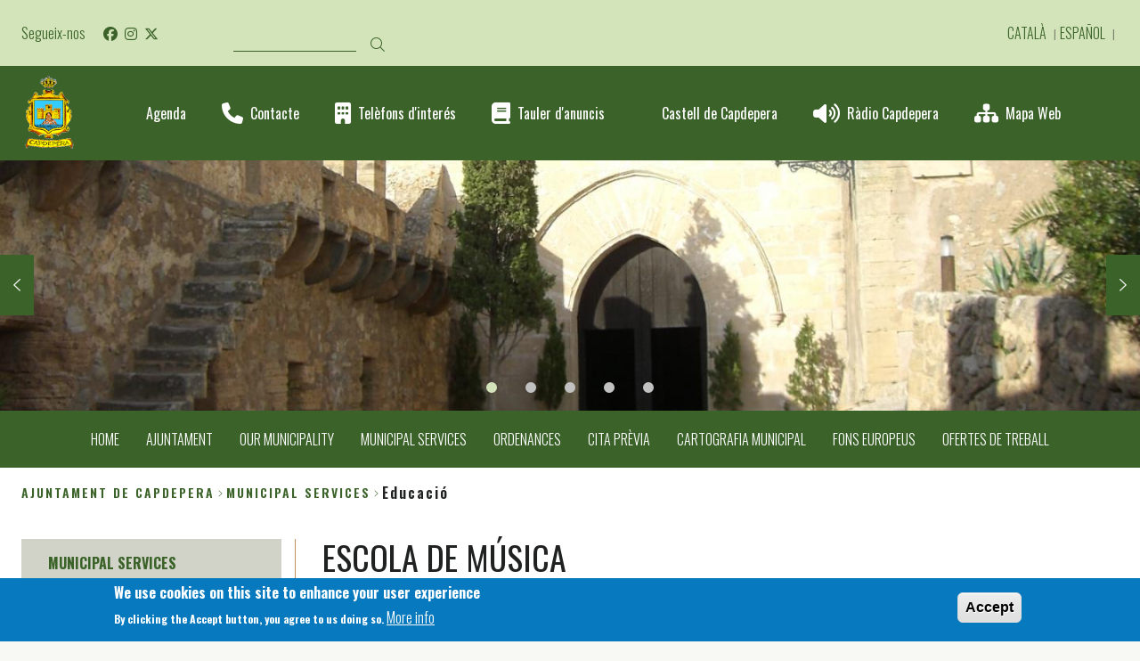

--- FILE ---
content_type: text/html; charset=UTF-8
request_url: https://ajcapdepera.net/en/node/10620?page=2
body_size: 13956
content:
<!DOCTYPE html>
<html lang="en" dir="ltr" class="no-grid colors paleta_4">
  <head>
    <meta charset="utf-8" />
<noscript><style>form.antibot * :not(.antibot-message) { display: none !important; }</style>
</noscript><link rel="canonical" href="https://ajcapdepera.net/ca/escola-de-musica" />
<meta name="Generator" content="Drupal 10 (https://www.drupal.org)" />
<meta name="MobileOptimized" content="width" />
<meta name="HandheldFriendly" content="true" />
<meta name="viewport" content="width=device-width, initial-scale=1.0" />
<style>div#sliding-popup, div#sliding-popup .eu-cookie-withdraw-banner, .eu-cookie-withdraw-tab {background: #0779bf} div#sliding-popup.eu-cookie-withdraw-wrapper { background: transparent; } #sliding-popup h1, #sliding-popup h2, #sliding-popup h3, #sliding-popup p, #sliding-popup label, #sliding-popup div, .eu-cookie-compliance-more-button, .eu-cookie-compliance-secondary-button, .eu-cookie-withdraw-tab { color: #ffffff;} .eu-cookie-withdraw-tab { border-color: #ffffff;}</style>
<link rel="alternate" hreflang="ca" href="https://ajcapdepera.net/ca/escola-de-musica?page=2" />
<link rel="alternate" hreflang="es" href="https://ajcapdepera.net/es/escuela-de-musica?page=2" />
<link rel="alternate" hreflang="en" href="https://ajcapdepera.net/en/node/10620?page=2" />
<link rel="icon" href="/sites/cilma_capdepera/files/ES_CAPDEPERA_0.GIF" type="image/gif" />
<link rel="alternate" hreflang="ca" href="https://ajcapdepera.net/ca/escola-de-musica" />
<link rel="alternate" hreflang="es" href="https://ajcapdepera.net/es/escuela-de-musica" />

    <title>Escola de música | Ajuntament de Capdepera</title>
    <link rel="stylesheet" media="all" href="/libraries/drupal-superfish/css/superfish.css?t9mbwd" />
<link rel="stylesheet" media="all" href="/themes/contrib/stable/css/core/components/progress.module.css?t9mbwd" />
<link rel="stylesheet" media="all" href="/themes/contrib/stable/css/core/components/ajax-progress.module.css?t9mbwd" />
<link rel="stylesheet" media="all" href="/themes/contrib/stable/css/system/components/align.module.css?t9mbwd" />
<link rel="stylesheet" media="all" href="/themes/contrib/stable/css/system/components/fieldgroup.module.css?t9mbwd" />
<link rel="stylesheet" media="all" href="/themes/contrib/stable/css/system/components/container-inline.module.css?t9mbwd" />
<link rel="stylesheet" media="all" href="/themes/contrib/stable/css/system/components/clearfix.module.css?t9mbwd" />
<link rel="stylesheet" media="all" href="/themes/contrib/stable/css/system/components/details.module.css?t9mbwd" />
<link rel="stylesheet" media="all" href="/themes/contrib/stable/css/system/components/hidden.module.css?t9mbwd" />
<link rel="stylesheet" media="all" href="/themes/contrib/stable/css/system/components/item-list.module.css?t9mbwd" />
<link rel="stylesheet" media="all" href="/themes/contrib/stable/css/system/components/js.module.css?t9mbwd" />
<link rel="stylesheet" media="all" href="/themes/contrib/stable/css/system/components/nowrap.module.css?t9mbwd" />
<link rel="stylesheet" media="all" href="/themes/contrib/stable/css/system/components/position-container.module.css?t9mbwd" />
<link rel="stylesheet" media="all" href="/themes/contrib/stable/css/system/components/reset-appearance.module.css?t9mbwd" />
<link rel="stylesheet" media="all" href="/themes/contrib/stable/css/system/components/resize.module.css?t9mbwd" />
<link rel="stylesheet" media="all" href="/themes/contrib/stable/css/system/components/system-status-counter.css?t9mbwd" />
<link rel="stylesheet" media="all" href="/themes/contrib/stable/css/system/components/system-status-report-counters.css?t9mbwd" />
<link rel="stylesheet" media="all" href="/themes/contrib/stable/css/system/components/system-status-report-general-info.css?t9mbwd" />
<link rel="stylesheet" media="all" href="/themes/contrib/stable/css/system/components/tablesort.module.css?t9mbwd" />
<link rel="stylesheet" media="all" href="/modules/contrib/blazy/css/blazy.css?t9mbwd" />
<link rel="stylesheet" media="all" href="/modules/contrib/geolocation/modules/geolocation_leaflet/css/geolocation-leaflet.css?t9mbwd" />
<link rel="stylesheet" media="all" href="/modules/contrib/poll/css/poll.base.css?t9mbwd" />
<link rel="stylesheet" media="all" href="/modules/contrib/poll/css/poll.theme.css?t9mbwd" />
<link rel="stylesheet" media="all" href="//cdnjs.cloudflare.com/ajax/libs/font-awesome/6.6.0/css/all.min.css" />
<link rel="stylesheet" media="all" href="/themes/contrib/stable/css/views/views.module.css?t9mbwd" />
<link rel="stylesheet" media="all" href="/modules/contrib/eu_cookie_compliance/css/eu_cookie_compliance.css?t9mbwd" />
<link rel="stylesheet" media="all" href="/modules/contrib/calendar/css/calendar.css?t9mbwd" />
<link rel="stylesheet" media="all" href="/modules/contrib/calendar/css/calendar_multiday.css?t9mbwd" />
<link rel="stylesheet" media="all" href="/modules/contrib/geolocation/css/geolocation-map.css?t9mbwd" />
<link rel="stylesheet" media="all" href="https://unpkg.com/leaflet@1.8.0/dist/leaflet.css" />
<link rel="stylesheet" media="all" href="//fonts.googleapis.com/icon?family=Material+Icons" />
<link rel="stylesheet" media="all" href="/modules/contrib/printable/css/entity-links.css?t9mbwd" />
<link rel="stylesheet" media="all" href="/modules/contrib/social_media_links/css/social_media_links.theme.css?t9mbwd" />
<link rel="stylesheet" media="all" href="/themes/contrib/stable/css/core/assets/vendor/normalize-css/normalize.css?t9mbwd" />
<link rel="stylesheet" media="all" href="/themes/contrib/stable/css/core/normalize-fixes.css?t9mbwd" />
<link rel="stylesheet" media="all" href="/themes/contrib/classy/css/components/action-links.css?t9mbwd" />
<link rel="stylesheet" media="all" href="/themes/contrib/classy/css/components/breadcrumb.css?t9mbwd" />
<link rel="stylesheet" media="all" href="/themes/contrib/classy/css/components/button.css?t9mbwd" />
<link rel="stylesheet" media="all" href="/themes/contrib/classy/css/components/collapse-processed.css?t9mbwd" />
<link rel="stylesheet" media="all" href="/themes/contrib/classy/css/components/container-inline.css?t9mbwd" />
<link rel="stylesheet" media="all" href="/themes/contrib/classy/css/components/details.css?t9mbwd" />
<link rel="stylesheet" media="all" href="/themes/contrib/classy/css/components/exposed-filters.css?t9mbwd" />
<link rel="stylesheet" media="all" href="/themes/contrib/classy/css/components/field.css?t9mbwd" />
<link rel="stylesheet" media="all" href="/themes/contrib/classy/css/components/form.css?t9mbwd" />
<link rel="stylesheet" media="all" href="/themes/contrib/classy/css/components/icons.css?t9mbwd" />
<link rel="stylesheet" media="all" href="/themes/contrib/classy/css/components/inline-form.css?t9mbwd" />
<link rel="stylesheet" media="all" href="/themes/contrib/classy/css/components/item-list.css?t9mbwd" />
<link rel="stylesheet" media="all" href="/themes/contrib/classy/css/components/link.css?t9mbwd" />
<link rel="stylesheet" media="all" href="/themes/contrib/classy/css/components/links.css?t9mbwd" />
<link rel="stylesheet" media="all" href="/themes/contrib/classy/css/components/menu.css?t9mbwd" />
<link rel="stylesheet" media="all" href="/themes/contrib/classy/css/components/more-link.css?t9mbwd" />
<link rel="stylesheet" media="all" href="/themes/contrib/classy/css/components/pager.css?t9mbwd" />
<link rel="stylesheet" media="all" href="/themes/contrib/classy/css/components/tabledrag.css?t9mbwd" />
<link rel="stylesheet" media="all" href="/themes/contrib/classy/css/components/tableselect.css?t9mbwd" />
<link rel="stylesheet" media="all" href="/themes/contrib/classy/css/components/tablesort.css?t9mbwd" />
<link rel="stylesheet" media="all" href="/themes/contrib/classy/css/components/tabs.css?t9mbwd" />
<link rel="stylesheet" media="all" href="/themes/contrib/classy/css/components/textarea.css?t9mbwd" />
<link rel="stylesheet" media="all" href="/themes/contrib/classy/css/components/ui-dialog.css?t9mbwd" />
<link rel="stylesheet" media="all" href="/themes/contrib/classy/css/components/file.css?t9mbwd" />
<link rel="stylesheet" media="all" href="/themes/contrib/classy/css/components/messages.css?t9mbwd" />
<link rel="stylesheet" media="all" href="/themes/contrib/classy/css/components/node.css?t9mbwd" />
<link rel="stylesheet" media="all" href="/themes/contrib/classy/css/components/progress.css?t9mbwd" />
<link rel="stylesheet" media="all" href="/themes/custom/da_vinci/css/main.css?t9mbwd" />
<link rel="stylesheet" media="all" href="/themes/custom/home2/css/home2.css?t9mbwd" />
<link rel="stylesheet" media="all" href="/sites/cilma_capdepera/files/color/home2-b9ffa634/colors.css?t9mbwd" />
<link rel="stylesheet" media="all" href="/themes/custom/home2/css/themeoverrides.css?t9mbwd" />
<link rel="stylesheet" media="all" href="/sites/cilma_capdepera/files/css_editor/home2.css?t9mbwd" />

    <script type="application/json" data-drupal-selector="drupal-settings-json">{"path":{"baseUrl":"\/","pathPrefix":"en\/","currentPath":"node\/10620","currentPathIsAdmin":false,"isFront":false,"currentLanguage":"en","currentQuery":{"page":"2"}},"pluralDelimiter":"\u0003","suppressDeprecationErrors":true,"ajaxPageState":{"libraries":"[base64]","theme":"home2","theme_token":null},"ajaxTrustedUrl":{"\/en\/search\/node":true},"gtag":{"tagId":"G-3ZT8R38JNQ","consentMode":false,"otherIds":[],"events":[],"additionalConfigInfo":[]},"eu_cookie_compliance":{"cookie_policy_version":"1.0.0","popup_enabled":true,"popup_agreed_enabled":true,"popup_hide_agreed":true,"popup_clicking_confirmation":false,"popup_scrolling_confirmation":false,"popup_html_info":"\u003Cdiv aria-labelledby=\u0022popup-text\u0022  class=\u0022eu-cookie-compliance-banner eu-cookie-compliance-banner-info eu-cookie-compliance-banner--default\u0022\u003E\n  \u003Cdiv class=\u0022popup-content info eu-cookie-compliance-content\u0022\u003E\n        \u003Cdiv id=\u0022popup-text\u0022 class=\u0022eu-cookie-compliance-message\u0022 role=\u0022document\u0022\u003E\n      \u003Ch2\u003EWe use cookies on this site to enhance your user experience\u003C\/h2\u003E\n\u003Cp\u003EBy clicking the Accept button, you agree to us doing so.\u003C\/p\u003E\n              \u003Cbutton type=\u0022button\u0022 class=\u0022find-more-button eu-cookie-compliance-more-button\u0022\u003EMore info\u003C\/button\u003E\n          \u003C\/div\u003E\n\n    \n    \u003Cdiv id=\u0022popup-buttons\u0022 class=\u0022eu-cookie-compliance-buttons\u0022\u003E\n            \u003Cbutton type=\u0022button\u0022 class=\u0022agree-button eu-cookie-compliance-default-button\u0022\u003EAccept\u003C\/button\u003E\n          \u003C\/div\u003E\n  \u003C\/div\u003E\n\u003C\/div\u003E","use_mobile_message":false,"mobile_popup_html_info":"\u003Cdiv aria-labelledby=\u0022popup-text\u0022  class=\u0022eu-cookie-compliance-banner eu-cookie-compliance-banner-info eu-cookie-compliance-banner--default\u0022\u003E\n  \u003Cdiv class=\u0022popup-content info eu-cookie-compliance-content\u0022\u003E\n        \u003Cdiv id=\u0022popup-text\u0022 class=\u0022eu-cookie-compliance-message\u0022 role=\u0022document\u0022\u003E\n      \u003Ch2\u003EWe use cookies on this site to enhance your user experience\u003C\/h2\u003E\n\u003Cp\u003EBy tapping the Accept button, you agree to us doing so.\u003C\/p\u003E\n              \u003Cbutton type=\u0022button\u0022 class=\u0022find-more-button eu-cookie-compliance-more-button\u0022\u003EMore info\u003C\/button\u003E\n          \u003C\/div\u003E\n\n    \n    \u003Cdiv id=\u0022popup-buttons\u0022 class=\u0022eu-cookie-compliance-buttons\u0022\u003E\n            \u003Cbutton type=\u0022button\u0022 class=\u0022agree-button eu-cookie-compliance-default-button\u0022\u003EAccept\u003C\/button\u003E\n          \u003C\/div\u003E\n  \u003C\/div\u003E\n\u003C\/div\u003E","mobile_breakpoint":768,"popup_html_agreed":"\u003Cdiv aria-labelledby=\u0022popup-text\u0022 class=\u0022eu-cookie-compliance-banner eu-cookie-compliance-banner-thank-you\u0022\u003E\n  \u003Cdiv class=\u0022popup-content agreed eu-cookie-compliance-content\u0022\u003E\n    \u003Cdiv id=\u0022popup-text\u0022 class=\u0022eu-cookie-compliance-message\u0022 role=\u0022document\u0022\u003E\n      \u003Ch2\u003EThank you for accepting cookies\u003C\/h2\u003E\n\u003Cp\u003EYou can now hide this message or find out more about cookies.\u003C\/p\u003E\n    \u003C\/div\u003E\n    \u003Cdiv id=\u0022popup-buttons\u0022 class=\u0022eu-cookie-compliance-buttons\u0022\u003E\n      \u003Cbutton type=\u0022button\u0022 class=\u0022hide-popup-button eu-cookie-compliance-hide-button \u0022\u003EHide\u003C\/button\u003E\n              \u003Cbutton type=\u0022button\u0022 class=\u0022find-more-button eu-cookie-compliance-more-button-thank-you \u0022 \u003EMore info\u003C\/button\u003E\n          \u003C\/div\u003E\n  \u003C\/div\u003E\n\u003C\/div\u003E","popup_use_bare_css":false,"popup_height":"auto","popup_width":"100%","popup_delay":1000,"popup_link":"\/en","popup_link_new_window":true,"popup_position":false,"fixed_top_position":true,"popup_language":"en","store_consent":false,"better_support_for_screen_readers":false,"cookie_name":"","reload_page":false,"domain":"","domain_all_sites":false,"popup_eu_only":false,"popup_eu_only_js":false,"cookie_lifetime":100,"cookie_session":0,"set_cookie_session_zero_on_disagree":0,"disagree_do_not_show_popup":false,"method":"default","automatic_cookies_removal":true,"allowed_cookies":"","withdraw_markup":"\u003Cbutton type=\u0022button\u0022 class=\u0022eu-cookie-withdraw-tab\u0022\u003EPrivacy settings\u003C\/button\u003E\n\u003Cdiv aria-labelledby=\u0022popup-text\u0022 class=\u0022eu-cookie-withdraw-banner\u0022\u003E\n  \u003Cdiv class=\u0022popup-content info eu-cookie-compliance-content\u0022\u003E\n    \u003Cdiv id=\u0022popup-text\u0022 class=\u0022eu-cookie-compliance-message\u0022 role=\u0022document\u0022\u003E\n      \u003Ch2\u003EWe use cookies on this site to enhance your user experience\u003C\/h2\u003E\n\u003Cp\u003EYou have given your consent for us to set cookies.\u003C\/p\u003E\n    \u003C\/div\u003E\n    \u003Cdiv id=\u0022popup-buttons\u0022 class=\u0022eu-cookie-compliance-buttons\u0022\u003E\n      \u003Cbutton type=\u0022button\u0022 class=\u0022eu-cookie-withdraw-button \u0022\u003EWithdraw consent\u003C\/button\u003E\n    \u003C\/div\u003E\n  \u003C\/div\u003E\n\u003C\/div\u003E","withdraw_enabled":false,"reload_options":0,"reload_routes_list":"","withdraw_button_on_info_popup":false,"cookie_categories":[],"cookie_categories_details":[],"enable_save_preferences_button":true,"cookie_value_disagreed":"0","cookie_value_agreed_show_thank_you":"1","cookie_value_agreed":"2","containing_element":"body","settings_tab_enabled":false,"olivero_primary_button_classes":"","olivero_secondary_button_classes":"","close_button_action":"close_banner","open_by_default":true,"modules_allow_popup":true,"hide_the_banner":false,"geoip_match":true,"unverified_scripts":[]},"views":{"ajax_path":"\/en\/views\/ajax","ajaxViews":{"views_dom_id:fd84c1fe4e102f3d40c2e6b0fae80101918417734ba10e578ce5ac5c4a5467ce":{"view_name":"relationship_news_for_block","view_display_id":"block_1","view_args":"10620\/577","view_path":"\/node\/10620","view_base_path":null,"view_dom_id":"fd84c1fe4e102f3d40c2e6b0fae80101918417734ba10e578ce5ac5c4a5467ce","pager_element":0}}},"geolocation":{"maps":{"map-697b278a8a30a":{"map_center":{"fit_bounds":{"map_center_id":"fit_bounds","option_id":"fit_bounds","settings":{"min_zoom":null,"reset_zoom":true},"weight":-101}},"settings":{"leaflet_settings":{"map_features":{"leaflet_control_zoom":{"enabled":false,"weight":0,"settings":{"position":"topright"}},"leaflet_control_attribution":{"enabled":false,"settings":{"position":"topright","prefix":"Leaflet"},"weight":0},"leaflet_marker_popup":{"enabled":false,"weight":0,"settings":{"info_auto_display":false,"max_width":300,"min_width":50,"max_height":null,"auto_pan":true,"keep_in_view":false,"close_button":true,"auto_close":true,"close_on_escape_key":true,"class_name":""}},"leaflet_control_scale":{"weight":0,"settings":{"position":"topright","metric":true,"imperial":true},"enabled":false},"leaflet_tile_layer":{"weight":0,"settings":{"tile_layer_provider":"OpenStreetMap Mapnik","tile_provider_options":{"Thunderforest":{"apikey":""},"MapBox":{"accessToken":""},"HERE":{"app_id":"","app_code":""},"GeoportailFrance":{"apikey":""}}},"enabled":false},"leaflet_tile_layer_overlay":{"weight":0,"settings":{"tile_layer_overlay":"OpenInfraMap.Power"},"enabled":false},"leaflet_custom_tile_layer":{"weight":0,"settings":{"tile_layer_url":"\/\/{s}.tile.osm.org\/{z}\/{x}\/{y}.png","tile_layer_attribution":"\u0026copy; \u003Ca href=\u0022https:\/\/osm.org\/copyright\u0022\u003EOpenStreetMap\u003C\/a\u003E contributors","tile_layer_subdomains":"abc","tile_layer_zoom":18},"enabled":false},"leaflet_max_bounds":{"weight":0,"settings":{"north":null,"south":null,"east":null,"west":null},"enabled":false},"leaflet_marker_zoom_and_animate":{"weight":0,"settings":{"marker_zoom_anchor_id":""},"enabled":false},"geolocation_marker_scroll_to_id":{"weight":0,"settings":{"scroll_target_id":""},"enabled":false},"leaflet_marker_icon":{"weight":0,"settings":{"marker_shadow_path":"","marker_icon_path":"","icon_size":{"width":null,"height":null},"icon_anchor":{"x":null,"y":null},"popup_anchor":{"x":0,"y":0},"shadow_size":{"width":null,"height":null},"shadow_anchor":{"x":null,"y":null}},"enabled":false},"leaflet_marker_clusterer":{"weight":0,"settings":{"cluster_settings":{"show_coverage_on_hover":true,"zoom_to_bounds_on_click":true},"disable_clustering_at_zoom":0,"custom_marker_settings":""},"enabled":false},"leaflet_control_layer":{"weight":0,"settings":{"position":"topright","default_label":"Default","tile_layer_providers":{"OpenStreetMap":{"OpenStreetMap Mapnik":{"checkbox":false,"label":""},"OpenStreetMap BlackAndWhite":{"checkbox":false,"label":""},"OpenStreetMap DE":{"checkbox":false,"label":""},"OpenStreetMap CH":{"checkbox":false,"label":""},"OpenStreetMap France":{"checkbox":false,"label":""},"OpenStreetMap HOT":{"checkbox":false,"label":""},"OpenStreetMap BZH":{"checkbox":false,"label":""}},"OpenTopoMap":{"OpenTopoMap":{"checkbox":false,"label":""}},"Thunderforest":{"Thunderforest OpenCycleMap":{"checkbox":false,"label":""},"Thunderforest Transport":{"checkbox":false,"label":""},"Thunderforest TransportDark":{"checkbox":false,"label":""},"Thunderforest SpinalMap":{"checkbox":false,"label":""},"Thunderforest Landscape":{"checkbox":false,"label":""},"Thunderforest Outdoors":{"checkbox":false,"label":""},"Thunderforest Pioneer":{"checkbox":false,"label":""}},"OpenMapSurfer":{"OpenMapSurfer Roads":{"checkbox":false,"label":""},"OpenMapSurfer Grayscale":{"checkbox":false,"label":""}},"Hydda":{"Hydda Full":{"checkbox":false,"label":""},"Hydda Base":{"checkbox":false,"label":""}},"MapBox":{"MapBox":{"checkbox":false,"label":""}},"Stamen":{"Stamen Toner":{"checkbox":false,"label":""},"Stamen TonerBackground":{"checkbox":false,"label":""},"Stamen TonerLite":{"checkbox":false,"label":""},"Stamen Watercolor":{"checkbox":false,"label":""},"Stamen Terrain":{"checkbox":false,"label":""},"Stamen TerrainBackground":{"checkbox":false,"label":""},"Stamen TopOSMRelief":{"checkbox":false,"label":""}},"Esri":{"Esri WorldStreetMap":{"checkbox":false,"label":""},"Esri DeLorme":{"checkbox":false,"label":""},"Esri WorldTopoMap":{"checkbox":false,"label":""},"Esri WorldImagery":{"checkbox":false,"label":""},"Esri WorldTerrain":{"checkbox":false,"label":""},"Esri WorldShadedRelief":{"checkbox":false,"label":""},"Esri WorldPhysical":{"checkbox":false,"label":""},"Esri OceanBasemap":{"checkbox":false,"label":""},"Esri NatGeoWorldMap":{"checkbox":false,"label":""},"Esri WorldGrayCanvas":{"checkbox":false,"label":""}},"HERE":{"HERE normalDay":{"checkbox":false,"label":""},"HERE normalDayCustom":{"checkbox":false,"label":""},"HERE normalDayGrey":{"checkbox":false,"label":""},"HERE normalDayMobile":{"checkbox":false,"label":""},"HERE normalDayGreyMobile":{"checkbox":false,"label":""},"HERE normalDayTransit":{"checkbox":false,"label":""},"HERE normalDayTransitMobile":{"checkbox":false,"label":""},"HERE normalNight":{"checkbox":false,"label":""},"HERE normalNightMobile":{"checkbox":false,"label":""},"HERE normalNightGrey":{"checkbox":false,"label":""},"HERE normalNightGreyMobile":{"checkbox":false,"label":""},"HERE normalNightTransit":{"checkbox":false,"label":""},"HERE normalNightTransitMobile":{"checkbox":false,"label":""},"HERE redcuedDay":{"checkbox":false,"label":""},"HERE redcuedNight":{"checkbox":false,"label":""},"HERE basicMap":{"checkbox":false,"label":""},"HERE mapLabels":{"checkbox":false,"label":""},"HERE trafficFlow":{"checkbox":false,"label":""},"HERE carnavDayGrey":{"checkbox":false,"label":""},"HERE hybridDayMobile":{"checkbox":false,"label":""},"HERE hybridDayTransit":{"checkbox":false,"label":""},"HERE hybridDayGrey":{"checkbox":false,"label":""},"HERE pedestrianDay":{"checkbox":false,"label":""},"HERE pedestrianNight":{"checkbox":false,"label":""},"HERE satelliteDay":{"checkbox":false,"label":""},"HERE terrainDay":{"checkbox":false,"label":""},"HERE terrainDayMobile":{"checkbox":false,"label":""}},"FreeMapSK":{"FreeMapSK":{"checkbox":false,"label":""}},"MtbMap":{"MtbMap":{"checkbox":false,"label":""}},"CartoDB":{"CartoDB Positron":{"checkbox":false,"label":""},"CartoDB PositronNoLabels":{"checkbox":false,"label":""},"CartoDB PositronOnlyLabels":{"checkbox":false,"label":""},"CartoDB DarkMatter":{"checkbox":false,"label":""},"CartoDB DarkMatterNoLabels":{"checkbox":false,"label":""},"CartoDB DarkMatterOnlyLabels":{"checkbox":false,"label":""},"CartoDB Voyager":{"checkbox":false,"label":""},"CartoDB VoyagerNoLabels":{"checkbox":false,"label":""},"CartoDB VoyagerOnlyLabels":{"checkbox":false,"label":""},"CartoDB VoyagerLabelsUnder":{"checkbox":false,"label":""}},"HikeBike":{"HikeBike":{"checkbox":false,"label":""},"HikeBike HillShading":{"checkbox":false,"label":""}},"BasemapAT":{"BasemapAT basemap":{"checkbox":false,"label":""},"BasemapAT grau":{"checkbox":false,"label":""},"BasemapAT overlay":{"checkbox":false,"label":""},"BasemapAT highdpi":{"checkbox":false,"label":""},"BasemapAT orthofoto":{"checkbox":false,"label":""}},"NLS":{"NLS":{"checkbox":false,"label":""}},"Wikimedia":{"Wikimedia":{"checkbox":false,"label":""}},"GeoportailFrance":{"GeoportailFrance parcels":{"checkbox":false,"label":""},"GeoportailFrance ignMaps":{"checkbox":false,"label":""},"GeoportailFrance maps":{"checkbox":false,"label":""},"GeoportailFrance orthos":{"checkbox":false,"label":""}}},"tile_providers_options":{"Thunderforest":{"apikey":""},"MapBox":{"accessToken":""},"HERE":{"app_id":"","app_code":""},"GeoportailFrance":{"apikey":""}}},"enabled":false},"leaflet_control_recenter":{"weight":0,"settings":{"position":"topright"},"enabled":false},"leaflet_control_locate":{"weight":0,"settings":{"position":"topright"},"enabled":false},"leaflet_control_geocoder":{"weight":0,"settings":{"position":"topright","geocoder":"google_geocoding_api","settings":{"label":"Adre\u00e7a","description":"Enter an address to be localized."}},"enabled":false},"leaflet_control_fullscreen":{"weight":0,"settings":{"position":"topright"},"enabled":false},"leaflet_gesture_handling":{"weight":0,"enabled":false},"geolocation_shapes":{"weight":0,"settings":{"remove_markers":false,"polyline":true,"polyline_title":"","strokeColor":"#FF0000","strokeOpacity":0.8,"strokeWidth":"2","polygon":false,"polygon_title":"","fillColor":"#FF0000","fillOpacity":0.35},"enabled":false},"leaflet_disable_user_interaction":{"weight":0,"enabled":false},"leaflet_client_location_indicator":{"weight":0,"enabled":false},"leaflet_wms":{"weight":0,"settings":{"url":"","version":"1.1.1","layers":"","styles":"","srs":"","format":"image\/jpeg","transparent":false,"identify":false},"enabled":false}},"zoom":16,"height":"200px","width":"50%","maxZoom":18,"crs":"EPSG3857","preferCanvas":false,"zoomSnap":1,"zoomDelta":1,"trackResize":true,"boxZoom":true,"doubleClickZoom":true,"dragging":true,"zoomAnimation":true,"zoomAnimationThreshold":4,"fadeAnimation":true,"markerZoomAnimation":true,"inertia":false,"inertiaDeceleration":3000,"easeLinearity":0.2,"worldCopyJump":false,"maxBoundsViscosity":0,"keyboard":true,"keyboardPanDelta":80,"scrollWheelZoom":true,"wheelDebounceTime":40,"wheelPxPerZoomLevel":60,"tap":true,"tapTolerance":15,"touchZoom":true,"bounceAtZoomLimits":true}}}}},"superfish":{"superfish-main-menu-home-2":{"id":"superfish-main-menu-home-2","sf":{"animation":{"opacity":"show","height":"show"},"speed":"fast","autoArrows":false,"dropShadows":true},"plugins":{"supposition":true,"supersubs":true}}},"user":{"uid":0,"permissionsHash":"e98ede9248d45da464d4b4970f09938c91806741894c950df51b908009b76881"}}</script>
<script src="/core/assets/vendor/modernizr/modernizr.min.js?v=3.11.7"></script>
<script src="/core/assets/vendor/jquery/jquery.min.js?v=3.7.1"></script>
<script src="/core/misc/drupalSettingsLoader.js?v=10.5.8"></script>
<script src="/core/misc/drupal.js?v=10.5.8"></script>
<script src="/core/misc/drupal.init.js?v=10.5.8"></script>
<script src="https://cdnjs.cloudflare.com/ajax/libs/bodymovin/5.12.2/lottie.min.js"></script>
<script src="/themes/custom/da_vinci/js/da-vinci.js?t9mbwd"></script>
<script src="https://unpkg.com/leaflet@1.8.0/dist/leaflet.js"></script>
<script src="/modules/contrib/google_tag/js/gtag.js?t9mbwd"></script>
<script src="/themes/custom/home2/js/vendors/slick.min.js?t9mbwd"></script>
<script src="/themes/custom/home2/js/home2.js?t9mbwd"></script>
<script src="/themes/custom/home2/js/social-sharing.js?t9mbwd"></script>
<script src="/themes/custom/home2/js/featured-home.js?t9mbwd"></script>
<script src="/themes/custom/home2/js/slider-home.js?t9mbwd"></script>
<script src="/themes/custom/home2/js/sitemap.js?t9mbwd"></script>
<script src="/themes/custom/home2/js/custom.js?t9mbwd"></script>

  </head>
  <body class="layout-no-sidebars page-node-10620 path-node page-node-type-basic-page">
        <a href="#main-content" class="visually-hidden focusable skip-link">
      Skip to main content
    </a>
    
      <div class="dialog-off-canvas-main-canvas" data-off-canvas-main-canvas>
    <div class="layout-container ajuntamentdecapdepera">

  
    <header class="header-area" aria-label="Site header">

              <div class="header-area__top-bar">
              <div class="region region-top-bar">
    <div id="block-system-branding-home2-mobile" class="clearfix block-system-branding-home2-mobile block block-system block-system-branding-block">
  
    
        <a href="/en" rel="home" class="site-logo">
      <img src="/sites/cilma_capdepera/files/ES_CAPDEPERA.GIF" alt="Home" />
    </a>
      </div><div id="block-social-media-home2-desk" class="block-social-media-links block-social-media-home2-desk block block-social-media-links-block">
  
      <h2>Segueix-nos</h2>
    
      

<ul class="social-media-links--platforms platforms inline horizontal">
      <li>
      <a class="social-media-link-icon--facebook" href="https://www.facebook.com/ajcapdepera/"  >
        <span class='fab fa-facebook fa-2x'></span>
      </a>

          </li>
      <li>
      <a class="social-media-link-icon--instagram" href="https://www.instagram.com/ajcapdepera"  >
        <span class='fab fa-instagram fa-2x'></span>
      </a>

          </li>
      <li>
      <a class="social-media-link-icon--twitter" href="https://x.com/ajcapdepera"  >
        <span class='fab fa-x-twitter fa-2x'></span>
      </a>

          </li>
  </ul>

  </div><div class="search-block-form block-search-form-home2-desk block block-search container-inline" data-drupal-selector="search-block-form" id="block-search-form-home2-desk" role="search">
  
    
      <form action="/en/search/node" method="get" id="search-block-form" accept-charset="UTF-8">
  <div class="js-form-item form-item js-form-type-search form-type-search js-form-item-keys form-item-keys form-no-label">
      <label for="edit-keys" class="visually-hidden">Search</label>
        <input title="Enter the terms you wish to search for." data-drupal-selector="edit-keys" type="search" id="edit-keys" name="keys" value="" size="15" maxlength="128" class="form-search" />

        </div>
<div data-drupal-selector="edit-actions" class="form-actions js-form-wrapper form-wrapper" id="edit-actions"><input class="search-form__submit button js-form-submit form-submit" data-drupal-selector="edit-submit" type="submit" id="edit-submit" value="Search" />
</div>

</form>

  </div>
<div class="language-switcher-language-url block-language-switcher-home2-desk block block-language block-language-blocklanguage-interface" id="block-language-switcher-home2-desk" role="navigation">
  
    
      <ul class="links"><li hreflang="ca" data-drupal-link-query="{&quot;page&quot;:&quot;2&quot;}" data-drupal-link-system-path="node/10620" class="ca"><a href="/ca/escola-de-musica?page=2" class="language-link" hreflang="ca" data-drupal-link-query="{&quot;page&quot;:&quot;2&quot;}" data-drupal-link-system-path="node/10620">Català</a></li><li hreflang="es" data-drupal-link-query="{&quot;page&quot;:&quot;2&quot;}" data-drupal-link-system-path="node/10620" class="es"><a href="/es/escuela-de-musica?page=2" class="language-link" hreflang="es" data-drupal-link-query="{&quot;page&quot;:&quot;2&quot;}" data-drupal-link-system-path="node/10620">Español</a></li><li hreflang="en" data-drupal-link-query="{&quot;page&quot;:&quot;2&quot;}" data-drupal-link-system-path="node/10620" class="en is-active" aria-current="page"><a href="/en/node/10620?page=2" class="language-link is-active" hreflang="en" data-drupal-link-query="{&quot;page&quot;:&quot;2&quot;}" data-drupal-link-system-path="node/10620" aria-current="page">English</a></li></ul>
  </div>
  </div>

        </div>
      
              <div class="header-area__header">
              <div class="region region-header">
    <div id="block-system-branding-home2-desk" class="clearfix block-system-branding-home2-desk block block-system block-system-branding-block">
  
    
        <a href="/en" rel="home" class="site-logo">
      <img src="/sites/cilma_capdepera/files/ES_CAPDEPERA.GIF" alt="Home" />
    </a>
      </div><div class="views-element-container block-views-block-direct-links-with-icons-home-2-block-1 block block-views block-views-blockdirect-links-with-icons-home-2-block-1" id="block-views-block-direct-links-with-icons-home-2-block-1">
  
    
      <div><div class="view view-direct-links-with-icons-home-2 view-id-direct_links_with_icons_home_2 view-display-id-block_1 js-view-dom-id-b688abbcf3d3dedc72ed91c2ec47b87e53151c146945ffe9bc03605787a03b4c">
  
    
      
      <div class="view-content">
          <div class="views-view-grid horizontal cols-1 clearfix">
            <div class="views-row clearfix row-1">
                  <div class="views-col col-1" style="width: 100%;"><div class="views-field views-field-field-font-awesome"><div class="field-content"><i class="fa fa-calendar-o"></i>
</div></div><div class="views-field views-field-field-title"><div class="field-content"><a href="/eventos">Agenda</a></div></div></div>
              </div>
          <div class="views-row clearfix row-2">
                  <div class="views-col col-1" style="width: 100%;"><div class="views-field views-field-field-font-awesome"><div class="field-content"><i class="fa fa-phone" aria-hidden="true"></i>
</div></div><div class="views-field views-field-field-title"><div class="field-content"><a href="/en/node/10636">Contacte</a></div></div></div>
              </div>
          <div class="views-row clearfix row-3">
                  <div class="views-col col-1" style="width: 100%;"><div class="views-field views-field-field-font-awesome"><div class="field-content"><i class="fa fa-building" aria-hidden="true"></i>
</div></div><div class="views-field views-field-field-title"><div class="field-content"><a href="/ca/associacions-empreses-equipaments-i-instal%25C2%25B7lacions">Telèfons d'interés</a></div></div></div>
              </div>
          <div class="views-row clearfix row-4">
                  <div class="views-col col-1" style="width: 100%;"><div class="views-field views-field-field-font-awesome"><div class="field-content"><i class="fa fa-book" aria-hidden="true"></i>
</div></div><div class="views-field views-field-field-title"><div class="field-content"><a href="https://ajcapdepera.sedelectronica.es/board" target="_blank">Tauler d'anuncis</a></div></div></div>
              </div>
          <div class="views-row clearfix row-5">
                  <div class="views-col col-1" style="width: 100%;"><div class="views-field views-field-field-font-awesome"><div class="field-content"><i class="fab fa-fort-awesome"></i>
</div></div><div class="views-field views-field-field-title"><div class="field-content"><a href="http://www.capdeperacastell.com/" target="_blank">Castell de Capdepera</a></div></div></div>
              </div>
          <div class="views-row clearfix row-6">
                  <div class="views-col col-1" style="width: 100%;"><div class="views-field views-field-field-font-awesome"><div class="field-content"><i class="fa fa-volume-up"></i>
</div></div><div class="views-field views-field-field-title"><div class="field-content"><a href="https://stream.recasound.es/proxy/capdeperaradio/stream" target="_blank">Ràdio Capdepera</a></div></div></div>
              </div>
          <div class="views-row clearfix row-7">
                  <div class="views-col col-1" style="width: 100%;"><div class="views-field views-field-field-font-awesome"><div class="field-content"><i class="fa fa-sitemap" aria-hidden="true"></i>
</div></div><div class="views-field views-field-field-title"><div class="field-content"><a href="/en/sitemap">Mapa Web</a></div></div></div>
              </div>
      </div>

    </div>
  
          </div>
</div>

  </div>
  </div>

        </div>
      
    </header>
  
  
      <div class="highlighted-area">
        <div class="region region-highlighted">
    <div class="views-element-container block-views-block-slider-home-2-block-1 block block-views block-views-blockslider-home-2-block-1" id="block-views-block-slider-home-2-block-1">
  
    
      <div><div class="view view-slider-home-2 view-id-slider_home_2 view-display-id-block_1 js-view-dom-id-af38295de5486e82d53584b2a961a28ed2658ca79156f3ee4562a8c31d48a1a8">
  
    
      
      <div class="view-content">
          <div class="views-row">
            <div class="field field--name-field-background-image field--type-image field--label-hidden field__item">  <img loading="lazy" src="/sites/cilma_capdepera/files/styles/image_style_cinemascope_132_29_1440x316/public/2020-06/CIMG3613Slider1.jpeg?itok=O2_OdQTG" width="1440" height="316" alt="Slider 1" class="image-style-image-style-cinemascope-132-29-1440x316" />


</div>
      </div>
    <div class="views-row">
            <div class="field field--name-field-background-image field--type-image field--label-hidden field__item">  <img loading="lazy" src="/sites/cilma_capdepera/files/styles/image_style_cinemascope_132_29_1440x316/public/2020-06/CIMG3599Slider2.jpeg?itok=A9znAU5v" width="1440" height="316" alt="Slider 2 - home 2" class="image-style-image-style-cinemascope-132-29-1440x316" />


</div>
      </div>
    <div class="views-row">
            <div class="field field--name-field-background-image field--type-image field--label-hidden field__item">  <img loading="lazy" src="/sites/cilma_capdepera/files/styles/image_style_cinemascope_132_29_1440x316/public/2020-06/CIMG3625Slider3.jpeg?itok=OBuXiUU5" width="1440" height="316" alt="Slider 3 - home 2" class="image-style-image-style-cinemascope-132-29-1440x316" />


</div>
      </div>
    <div class="views-row">
            <div class="field field--name-field-background-image field--type-image field--label-hidden field__item">  <img loading="lazy" src="/sites/cilma_capdepera/files/styles/image_style_cinemascope_132_29_1440x316/public/2020-06/DSC_0929Slider4.jpeg?itok=opV-co8n" width="1440" height="316" alt="Slider 4" class="image-style-image-style-cinemascope-132-29-1440x316" />


</div>
      </div>
    <div class="views-row">
            <div class="field field--name-field-background-image field--type-image field--label-hidden field__item">  <img loading="lazy" src="/sites/cilma_capdepera/files/styles/image_style_cinemascope_132_29_1440x316/public/2020-06/Slider%205.jpg?itok=NANDdCcD" width="1440" height="316" alt="Slider 0" class="image-style-image-style-cinemascope-132-29-1440x316" />


</div>
      </div>

    </div>
  
          </div>
</div>

  </div><div id="block-mainmenuhome2" class="block-mainmenuhome2 block block-superfish block-superfishmain-menu---home-2">
  
    
      
<ul id="superfish-main-menu-home-2" class="menu sf-menu sf-main-menu---home-2 sf-horizontal sf-style-none" role="menu" aria-label="Menu">
  

  
  <li id="main-menu-home-2-menu-link-contentc4830fa1-e3a0-4e43-a931-0191fae01df1" class="sf-depth-1 sf-no-children sf-first" role="none">
    
          <a href="/en" class="sf-depth-1" role="menuitem">HOME</a>
    
    
    
    
      </li>


            
  <li id="main-menu-home-2-menu-link-content6860c8bf-560e-4360-88f8-351df1e7a496" class="sf-depth-1 menuparent" role="none">
    
          <a href="/en/node/10607" class="sf-depth-1 menuparent" role="menuitem" aria-haspopup="true" aria-expanded="false">AJUNTAMENT</a>
    
          <ul class="sf-multicolumn" role="menu">
      <li class="sf-multicolumn-wrapper " role="none">
    
    
              <ol role="menu">
      
      

  
  <li id="main-menu-home-2-menu-link-content567ab07d-4318-4151-a8ff-8352fbd4c87f" class="sf-depth-2 sf-no-children sf-first" role="none">
    
          <a href="/en/welcome-website-municipality-capdepera" class="sf-depth-2" role="menuitem">La Batlessa</a>
    
    
    
    
      </li>


  
  <li id="main-menu-home-2-menu-link-contentfe371afe-6d68-4a7b-867a-835abf271cd6" class="sf-depth-2 sf-no-children" role="none">
    
          <a href="/en/node/10610" class="sf-depth-2" role="menuitem">Portal de Transparència</a>
    
    
    
    
      </li>


  
  <li id="main-menu-home-2-menu-link-contentb4197275-957e-4cae-bb94-ca3bb5edefc8" class="sf-depth-2 sf-no-children" role="none">
    
          <a href="/en/equip-govern" class="sf-depth-2" role="menuitem">Equip de Govern</a>
    
    
    
    
      </li>


  
  <li id="main-menu-home-2-menu-link-contentbec4bd43-d21c-4db0-a704-27413b9b9019" class="sf-depth-2 sf-no-children" role="none">
    
          <a href="/en/node/10609" class="sf-depth-2" role="menuitem">Ple municipal</a>
    
    
    
    
      </li>


  
  <li id="main-menu-home-2-menu-link-content75ba0b65-b50d-41d0-abb9-abf590496996" class="sf-depth-2 sf-no-children" role="none">
    
          <a href="/en/node/14946" class="sf-depth-2" role="menuitem">Pla de mesures antifrau</a>
    
    
    
    
      </li>



              </ol>
      
    
          </li>
      </ul>
    
      </li>


            
  <li id="main-menu-home-2-menu-link-contentf1c6452a-b117-4c0d-a02c-b06ac8f47a1f" class="sf-depth-1 menuparent" role="none">
    
          <a href="/en/node/10611" class="sf-depth-1 menuparent" role="menuitem" aria-haspopup="true" aria-expanded="false">OUR MUNICIPALITY</a>
    
          <ul class="sf-multicolumn" role="menu">
      <li class="sf-multicolumn-wrapper " role="none">
    
    
              <ol role="menu">
      
      

  
  <li id="main-menu-home-2-menu-link-content69ab6583-6e27-480b-a7ed-25131d37b9be" class="sf-depth-2 sf-no-children sf-first" role="none">
    
          <a href="/en/node/10614" class="sf-depth-2" role="menuitem">Història</a>
    
    
    
    
      </li>


  
  <li id="main-menu-home-2-menu-link-content5411afec-e601-4e2a-bdef-35379b11d5ab" class="sf-depth-2 sf-no-children" role="none">
    
          <a href="/en/node/10613" class="sf-depth-2" role="menuitem">Fires i festes</a>
    
    
    
    
      </li>


  
  <li id="main-menu-home-2-menu-link-content3656d687-56a1-4db5-be4b-8d1cbc48b0d7" class="sf-depth-2 sf-no-children" role="none">
    
          <a href="/en/node/10615" class="sf-depth-2" role="menuitem">Llocs d&#039;interès</a>
    
    
    
    
      </li>


  
  <li id="main-menu-home-2-menu-link-contenteac60bb6-b51d-48bd-8cf6-146a4377beb8" class="sf-depth-2 sf-no-children" role="none">
    
          <a href="/en/node/10612" class="sf-depth-2" role="menuitem">Excursions</a>
    
    
    
    
      </li>


  
  <li id="main-menu-home-2-menu-link-content261956ea-2e9e-4520-8bde-037d620e6335" class="sf-depth-2 sf-no-children" role="none">
    
          <a href="https://ide.idelma.cat/ide_capdepera" title="Visor Ide" class="sf-depth-2 sf-external" role="menuitem" target="_blank">Cartografia municipal</a>
    
    
    
    
      </li>



              </ol>
      
    
          </li>
      </ul>
    
      </li>


            
  <li id="main-menu-home-2-menu-link-contentc24eac45-56a2-4da8-95af-c973ece8f9e8" class="active-trail sf-depth-1 menuparent" role="none">
    
          <a href="/en/serveis-municipals" class="sf-depth-1 menuparent" role="menuitem" aria-haspopup="true" aria-expanded="false">MUNICIPAL SERVICES</a>
    
          <ul class="sf-multicolumn" role="menu">
      <li class="sf-multicolumn-wrapper " role="none">
    
    
              <ol role="menu">
      
      

                      
  <li id="main-menu-home-2-menu-link-contentae953705-19a2-48a1-b524-c0257284d7e3" class="sf-depth-2 sf-multicolumn-column menuparent sf-first" role="none">
        <div class="sf-multicolumn-column">
    
          <a href="/en/node/10617" class="sf-depth-2 menuparent" role="menuitem" aria-haspopup="true" aria-expanded="false">Arxiu municipal</a>
    
    
    
              <ol role="menu">
      
      

  
  <li id="main-menu-home-2-menu-link-contentc563a014-684b-4319-bc44-1131749ad119" class="sf-depth-3 sf-no-children sf-first" role="none">
    
          <a href="/en/node/10616" class="sf-depth-3" role="menuitem">Casal Can Melis</a>
    
    
    
    
      </li>


  
  <li id="main-menu-home-2-menu-link-content86eb3682-2ada-4cae-9056-5abc1d44017e" class="sf-depth-3 sf-no-children" role="none">
    
          <a href="/en/node/10617" class="sf-depth-3" role="menuitem">Arxiu municipal</a>
    
    
    
    
      </li>


  
  <li id="main-menu-home-2-menu-link-content95e6f2fe-bcc5-4572-8c82-3ed1da66f5e6" class="sf-depth-3 sf-no-children" role="none">
    
          <a href="/en/node/10602" class="sf-depth-3" role="menuitem">Patrimoni</a>
    
    
    
    
      </li>


  
  <li id="main-menu-home-2-menu-link-content4e8afacf-e4ca-417d-9824-ab30913d7afc" class="sf-depth-3 sf-no-children sf-last" role="none">
    
          <a href="/en/node/10577" class="sf-depth-3" role="menuitem">Castell</a>
    
    
    
    
      </li>



              </ol>
      
    
    
        </div>
      </li>


                      
  <li id="main-menu-home-2-menu-link-content08f3677d-231d-4d7d-9ee9-079636737973" class="sf-depth-2 sf-multicolumn-column menuparent" role="none">
        <div class="sf-multicolumn-column">
    
          <a href="/en/node/10576" class="sf-depth-2 menuparent" role="menuitem" aria-haspopup="true" aria-expanded="false">Cultura</a>
    
    
    
              <ol role="menu">
      
      

  
  <li id="main-menu-home-2-menu-link-content087849c6-a277-4f8e-8698-b4660905e20b" class="sf-depth-3 sf-no-children sf-first" role="none">
    
          <a href="/en/node/10576" class="sf-depth-3" role="menuitem">Biblioteques</a>
    
    
    
    
      </li>


  
  <li id="main-menu-home-2-menu-link-content678ff0a4-58ac-4cd3-8338-ce7d08088c44" class="sf-depth-3 sf-no-children" role="none">
    
          <a href="/en/node/10579" class="sf-depth-3" role="menuitem">SAL</a>
    
    
    
    
      </li>


  
  <li id="main-menu-home-2-menu-link-content3b07f4ee-468a-4bbe-bd22-006a12314445" class="sf-depth-3 sf-no-children sf-last" role="none">
    
          <a href="/en/node/10619" class="sf-depth-3" role="menuitem">Promoció cultural</a>
    
    
    
    
      </li>



              </ol>
      
    
    
        </div>
      </li>


                      
  <li id="main-menu-home-2-menu-link-contentf71bfd68-74bd-4f95-adee-b65d09e2f92e" class="active-trail sf-depth-2 sf-multicolumn-column menuparent" role="none">
        <div class="sf-multicolumn-column">
    
          <a href="/en/node/10620" class="is-active sf-depth-2 menuparent" role="menuitem" aria-haspopup="true" aria-expanded="false">Educació</a>
    
    
    
              <ol role="menu">
      
      

  
  <li id="main-menu-home-2-menu-link-content68c9392c-7f1d-4eb6-a8bc-46f279ca8453" class="sf-depth-3 sf-no-children sf-first" role="none">
    
          <a href="/en/node/10620" class="is-active sf-depth-3" role="menuitem">Escola de música</a>
    
    
    
    
      </li>


  
  <li id="main-menu-home-2-menu-link-content0a6f8c55-1f79-4c54-8414-cbb1eacfe441" class="sf-depth-3 sf-no-children" role="none">
    
          <a href="/en/node/10566" class="sf-depth-3" role="menuitem">Escola d&#039;Adults</a>
    
    
    
    
      </li>


  
  <li id="main-menu-home-2-menu-link-content1fff68a5-ee72-4a9f-b815-1525ec4dcc1f" class="sf-depth-3 sf-no-children sf-last" role="none">
    
          <a href="/en/node/10621" class="sf-depth-3" role="menuitem">Centres educatius</a>
    
    
    
    
      </li>



              </ol>
      
    
    
        </div>
      </li>


                      
  <li id="main-menu-home-2-menu-link-contentde1266cc-4439-4aaf-bb82-50dae8d623e4" class="sf-depth-2 sf-multicolumn-column menuparent" role="none">
        <div class="sf-multicolumn-column">
    
          <a href="/en/node/10622" class="sf-depth-2 menuparent" role="menuitem" aria-haspopup="true" aria-expanded="false">Esports</a>
    
    
    
              <ol role="menu">
      
      

  
  <li id="main-menu-home-2-menu-link-contentf7db6a2f-5292-47db-945d-e47cce14d5b3" class="sf-depth-3 sf-no-children sf-first sf-last" role="none">
    
          <a href="/en/node/10622" class="sf-depth-3" role="menuitem">Servei municipal d&#039;esports</a>
    
    
    
    
      </li>



              </ol>
      
    
    
        </div>
      </li>


                      
  <li id="main-menu-home-2-menu-link-content591ef408-d574-4289-8a7d-9be623f30a44" class="sf-depth-2 sf-multicolumn-column menuparent" role="none">
        <div class="sf-multicolumn-column">
    
          <a href="/en/node/10623" class="sf-depth-2 menuparent" role="menuitem" aria-haspopup="true" aria-expanded="false">Fires i festes</a>
    
    
    
              <ol role="menu">
      
      

  
  <li id="main-menu-home-2-menu-link-content78a4cf69-93a7-43b9-807d-bd0c10a3f688" class="sf-depth-3 sf-no-children sf-first" role="none">
    
          <a href="/en/node/10623" class="sf-depth-3" role="menuitem">Mercat medieval</a>
    
    
    
    
      </li>


  
  <li id="main-menu-home-2-menu-link-content25429ed0-f70f-41c9-bde6-ea95a4142d18" class="sf-depth-3 sf-no-children" role="none">
    
          <a href="/en/node/10625" class="sf-depth-3" role="menuitem">Festes populars</a>
    
    
    
    
      </li>


  
  <li id="main-menu-home-2-menu-link-content033da118-48b6-4406-bab0-84481517a4ab" class="sf-depth-3 sf-no-children sf-last" role="none">
    
          <a href="/en/node/10624" class="sf-depth-3" role="menuitem">Fira de la llampuga</a>
    
    
    
    
      </li>



              </ol>
      
    
    
        </div>
      </li>


                      
  <li id="main-menu-home-2-menu-link-contente87c4df4-6c8a-46cc-bf37-798fac01b66b" class="sf-depth-2 sf-multicolumn-column menuparent" role="none">
        <div class="sf-multicolumn-column">
    
          <a href="/en/node/10557" class="sf-depth-2 menuparent" role="menuitem" aria-haspopup="true" aria-expanded="false">Gestió del Territori</a>
    
    
    
              <ol role="menu">
      
      

  
  <li id="main-menu-home-2-menu-link-content2b62b93c-9b84-46de-9f6b-311b06f5cd6f" class="sf-depth-3 sf-no-children sf-first" role="none">
    
          <a href="/en/node/10557" class="sf-depth-3" role="menuitem">Medi Ambient</a>
    
    
    
    
      </li>


  
  <li id="main-menu-home-2-menu-link-contente08448cf-eb73-47ec-b9a6-db7fa3d14f6c" class="sf-depth-3 sf-no-children" role="none">
    
          <a href="/en/node/10588" class="sf-depth-3" role="menuitem">Activitats</a>
    
    
    
    
      </li>


  
  <li id="main-menu-home-2-menu-link-content847c0441-c7ce-4e12-b991-d5553102b5dc" class="sf-depth-3 sf-no-children sf-last" role="none">
    
          <a href="/en/node/10560" class="sf-depth-3" role="menuitem">Urbanisme</a>
    
    
    
    
      </li>



              </ol>
      
    
    
        </div>
      </li>


                      
  <li id="main-menu-home-2-menu-link-content0cdf12cf-8f25-49f9-b71f-8113725da2dc" class="sf-depth-2 sf-multicolumn-column menuparent" role="none">
        <div class="sf-multicolumn-column">
    
          <a href="/en/node/14277" class="sf-depth-2 menuparent" role="menuitem" aria-haspopup="true" aria-expanded="false">Hisenda</a>
    
    
    
              <ol role="menu">
      
      

  
  <li id="main-menu-home-2-menu-link-content13f34e53-59bd-45bc-bba7-24745aafae84" class="sf-depth-3 sf-no-children sf-first" role="none">
    
          <a href="/en/node/12793" class="sf-depth-3" role="menuitem">Comptabilitat</a>
    
    
    
    
      </li>


            
  <li id="main-menu-home-2-menu-link-content2c4b57b2-b917-4d81-b158-57118982f974" class="sf-depth-3 menuparent sf-last" role="none">
    
          <a href="/en/node/12794" class="sf-depth-3 menuparent" role="menuitem" aria-haspopup="true" aria-expanded="false">Tributs</a>
    
    
    
              <ul role="menu">
      
      

  
  <li id="main-menu-home-2-menu-link-content6a5f82a8-e58a-48e2-9b52-a49281f593ad" class="sf-depth-4 sf-no-children sf-first sf-last" role="none">
    
          <a href="/en/node/15121" class="sf-depth-4" role="menuitem">Pagament de tributs</a>
    
    
    
    
      </li>



              </ul>
      
    
    
      </li>



              </ol>
      
    
    
        </div>
      </li>


                      
  <li id="main-menu-home-2-menu-link-contentdac7e6de-8ad5-4a0a-831c-650be330888a" class="sf-depth-2 sf-multicolumn-column menuparent" role="none">
        <div class="sf-multicolumn-column">
    
          <a href="/en/node/10626" class="sf-depth-2 menuparent" role="menuitem" aria-haspopup="true" aria-expanded="false">Joventut</a>
    
    
    
              <ol role="menu">
      
      

  
  <li id="main-menu-home-2-menu-link-contentf066fc9f-2a23-415f-afe0-a71383e5304b" class="sf-depth-3 sf-no-children sf-first sf-last" role="none">
    
          <a href="/en/node/10626" class="sf-depth-3" role="menuitem">Centre jove</a>
    
    
    
    
      </li>



              </ol>
      
    
    
        </div>
      </li>


                      
  <li id="main-menu-home-2-menu-link-contentcdf858e7-5207-4ed1-884c-d9d8c77fd101" class="sf-depth-2 sf-multicolumn-column menuparent" role="none">
        <div class="sf-multicolumn-column">
    
          <a href="/en/node/10627" class="sf-depth-2 menuparent" role="menuitem" aria-haspopup="true" aria-expanded="false">Participació ciutadana</a>
    
    
    
              <ol role="menu">
      
      

  
  <li id="main-menu-home-2-menu-link-contentefa71478-61e1-46f9-a2fb-ef30375f25af" class="sf-depth-3 sf-no-children sf-first sf-last" role="none">
    
          <a href="https://www.ajcapdepera.net/ca/teixit-empresarial" class="sf-depth-3 sf-external" role="menuitem" target="_blank">Teixit empresarial</a>
    
    
    
    
      </li>



              </ol>
      
    
    
        </div>
      </li>


                      
  <li id="main-menu-home-2-menu-link-content3cd71ec8-38fe-4c25-8485-b8477d1cffde" class="sf-depth-2 sf-multicolumn-column menuparent" role="none">
        <div class="sf-multicolumn-column">
    
          <a href="/en/node/10594" class="sf-depth-2 menuparent" role="menuitem" aria-haspopup="true" aria-expanded="false">Sanitat</a>
    
    
    
              <ol role="menu">
      
      

  
  <li id="main-menu-home-2-menu-link-content910d7a02-1078-49c1-92d6-8c0780b0e5ce" class="sf-depth-3 sf-no-children sf-first" role="none">
    
          <a href="/en/node/10630" class="sf-depth-3" role="menuitem">Gent Gran</a>
    
    
    
    
      </li>


  
  <li id="main-menu-home-2-menu-link-content713ba9e6-65bc-48e5-a7a8-2e5120042d10" class="sf-depth-3 sf-no-children" role="none">
    
          <a href="/en/node/10631" class="sf-depth-3" role="menuitem">Serveis socials</a>
    
    
    
    
      </li>



              </ol>
      
    
    
        </div>
      </li>


                      
  <li id="main-menu-home-2-menu-link-content8cf682ef-4509-49c8-9b83-2b72b684058f" class="sf-depth-2 sf-multicolumn-column menuparent" role="none">
        <div class="sf-multicolumn-column">
    
          <a href="/en/node/12796" class="sf-depth-2 menuparent" role="menuitem" aria-haspopup="true" aria-expanded="false">Secretaria</a>
    
    
    
              <ol role="menu">
      
      

  
  <li id="main-menu-home-2-menu-link-contentaf8204f4-6466-46c6-8f6e-5fd78077e08a" class="sf-depth-3 sf-no-children sf-first" role="none">
    
          <a href="/en/node/12798" class="sf-depth-3" role="menuitem">Atenció ciutadana</a>
    
    
    
    
      </li>


  
  <li id="main-menu-home-2-menu-link-content87d705f3-8a04-48cc-abe0-f5bde01eb388" class="sf-depth-3 sf-no-children" role="none">
    
          <a href="/en/node/12797" class="sf-depth-3" role="menuitem">Contractació pública</a>
    
    
    
    
      </li>


  
  <li id="main-menu-home-2-menu-link-content55ba483c-14d8-47d9-81df-9a4f3fc3d5f7" class="sf-depth-3 sf-no-children sf-last" role="none">
    
          <a href="/en/node/13741" class="sf-depth-3" role="menuitem">Responsabilitat patrimonial</a>
    
    
    
    
      </li>



              </ol>
      
    
    
        </div>
      </li>


                      
  <li id="main-menu-home-2-menu-link-content317de019-6fdc-450f-abac-c1e467d35a1d" class="sf-depth-2 sf-multicolumn-column menuparent" role="none">
        <div class="sf-multicolumn-column">
    
          <a href="/en/node/10629" class="sf-depth-2 menuparent" role="menuitem" aria-haspopup="true" aria-expanded="false">Seguretat ciutadana</a>
    
    
    
              <ol role="menu">
      
      

  
  <li id="main-menu-home-2-menu-link-contenta49f5bb0-9fd0-490a-b825-3d0731b4cfc0" class="sf-depth-3 sf-no-children sf-first" role="none">
    
          <a href="/en/node/10629" class="sf-depth-3" role="menuitem">Mobilitat</a>
    
    
    
    
      </li>


  
  <li id="main-menu-home-2-menu-link-content603b5e73-780c-45d3-8d6e-9ba4903a1437" class="sf-depth-3 sf-no-children" role="none">
    
          <a href="/en/node/10582" class="sf-depth-3" role="menuitem">Policia Local</a>
    
    
    
    
      </li>


  
  <li id="main-menu-home-2-menu-link-content5efce60b-b96e-4f08-bd0f-22ca5ba395c2" class="sf-depth-3 sf-no-children sf-last" role="none">
    
          <a href="/en/node/10606" class="sf-depth-3" role="menuitem">Protecció civil</a>
    
    
    
    
      </li>



              </ol>
      
    
    
        </div>
      </li>


  
  <li id="main-menu-home-2-menu-link-content8901ea69-84db-430e-bf0a-ade1612f08fc" class="sf-depth-2 sf-no-children" role="none">
    
          <a href="/en/node/11521" class="sf-depth-2" role="menuitem">TIC</a>
    
    
    
    
      </li>


                      
  <li id="main-menu-home-2-menu-link-content795fa2b7-dbaa-4d69-86be-c2d1053c351c" class="sf-depth-2 sf-multicolumn-column menuparent" role="none">
        <div class="sf-multicolumn-column">
    
          <a href="/en/node/10632" class="sf-depth-2 menuparent" role="menuitem" aria-haspopup="true" aria-expanded="false">Turisme</a>
    
    
    
              <ol role="menu">
      
      

  
  <li id="main-menu-home-2-menu-link-contentf5134648-09f6-493b-aa88-6d3dc12a7962" class="sf-depth-3 sf-no-children sf-first sf-last" role="none">
    
          <a href="/en/node/10632" class="sf-depth-3" role="menuitem">Promoció Turística</a>
    
    
    
    
      </li>



              </ol>
      
    
    
        </div>
      </li>


  
  <li id="main-menu-home-2-menu-link-contentb28d2dfc-a38d-49c3-801e-dfc25dac2ad6" class="sf-depth-2 sf-no-children sf-last" role="none">
    
          <a href="/en/node/10590" class="sf-depth-2" role="menuitem">Vies i obres</a>
    
    
    
    
      </li>



              </ol>
      
    
          </li>
      </ul>
    
      </li>


  
  <li id="main-menu-home-2-menu-link-content37293d0e-9879-4b7b-9e0b-6ff6e32b0e61" class="sf-depth-1 sf-no-children" role="none">
    
          <a href="https://ajcapdepera.sedelectronica.es/transparency/16acd924-7af2-43b1-b87a-7d7f3e09264a/" class="sf-depth-1 sf-external" role="menuitem" target="_blank">ORDENANCES</a>
    
    
    
    
      </li>


  
  <li id="main-menu-home-2-menu-link-content58436259-895c-45cf-86b2-a470a0873088" class="sf-depth-1 sf-no-children" role="none">
    
          <a href="/en/node/14336" title="Cita prèvia" class="sf-depth-1" role="menuitem">CITA PRÈVIA</a>
    
    
    
    
      </li>


  
  <li id="main-menu-home-2-menu-link-contentc204975e-db4c-40cc-aca3-11bbbe34f2e1" class="sf-depth-1 sf-no-children" role="none">
    
          <a href="https://ide.idelma.cat/ide_capdepera" title="VISOR IDE" class="sf-depth-1 sf-external" role="menuitem" target="_blank">CARTOGRAFIA MUNICIPAL</a>
    
    
    
    
      </li>


  
  <li id="main-menu-home-2-menu-link-content4dbce9a3-452a-4b79-a66d-bdf0ee326aee" class="sf-depth-1 sf-no-children" role="none">
    
          <a href="https://ajcapdepera.net/ca/pla-de-sostenibilitat-turistica" class="sf-depth-1 sf-external" role="menuitem" target="_blank">FONS EUROPEUS</a>
    
    
    
    
      </li>


  
  <li id="main-menu-home-2-menu-link-content48b45e0e-4d82-4611-8a99-8b820f8d788f" class="sf-depth-1 sf-no-children" role="none">
    
          <a href="https://ajcapdepera.sedelectronica.es/transparency/78d285ec-d4db-4946-9c63-35214b090bcf/" class="sf-depth-1 sf-external" role="menuitem" target="_blank">OFERTES DE TREBALL</a>
    
    
    
    
      </li>


</ul>

  </div>
  </div>

    </div>
  
      <div class="breadcrumb-area">
        <div class="region region-breadcrumb">
    <div id="block-breadcrumbs-2" class="block-breadcrumbs-2 block block-system block-system-breadcrumb-block">
  
    
        <nav class="breadcrumb" role="navigation" aria-labelledby="system-breadcrumb">
    <h2 id="system-breadcrumb" class="visually-hidden">Breadcrumb</h2>
    <ol>
          <li>
                  <a href="/en">Ajuntament de Capdepera</a>
              </li>
          <li>
                  <a href="/en/serveis-municipals">MUNICIPAL SERVICES</a>
              </li>
          <li>
                  Educació
              </li>
        </ol>
  </nav>

  </div>
  </div>

    </div>
  
  <main>
    <a id="main-content" tabindex="-1"></a>

    <div class="layout-wrapper">

              <div class="layout-sidebar-left-content">
            <div class="region region-sidebar-left-content">
    <div id="block-addmenuinsubsection-3" class="block-addmenuinsubsection-3 block block-tic-mallorca-general block-tic-home1-menu-load-item-block">
  
    
                                                                                
<ul id="main-menu---home-2-left-menu" class="menu menu-left-content sf-main-menu---home-2 sf-vertical sf-style-none">
  

            
  <li id="main-menu-home-2-menu-link-contentc24eac45-56a2-4da8-95af-c973ece8f9e8--2" class="active-trail sf-depth-1 menuparent sf-first sf-last" role="none">
    
          <a href="/en/serveis-municipals" class="sf-depth-1 menuparent" role="menuitem" aria-haspopup="true" aria-expanded="false">MUNICIPAL SERVICES</a>
    
          <ul class="sf-multicolumn" role="menu">
      <li class="sf-multicolumn-wrapper " role="none">
    
    
              <ol role="menu">
      
      

                      
  <li id="main-menu-home-2-menu-link-contentae953705-19a2-48a1-b524-c0257284d7e3--2" class="sf-depth-2 sf-multicolumn-column menuparent sf-first" role="none">
        <div class="sf-multicolumn-column">
    
          <a href="/en/node/10617" class="sf-depth-2 menuparent" role="menuitem" aria-haspopup="true" aria-expanded="false">Arxiu municipal</a>
    
    
    
              <ol role="menu">
      
      

  
  <li id="main-menu-home-2-menu-link-contentc563a014-684b-4319-bc44-1131749ad119--2" class="sf-depth-3 sf-no-children sf-first" role="none">
    
          <a href="/en/node/10616" class="sf-depth-3" role="menuitem">Casal Can Melis</a>
    
    
    
    
      </li>


  
  <li id="main-menu-home-2-menu-link-content86eb3682-2ada-4cae-9056-5abc1d44017e--2" class="sf-depth-3 sf-no-children" role="none">
    
          <a href="/en/node/10617" class="sf-depth-3" role="menuitem">Arxiu municipal</a>
    
    
    
    
      </li>


  
  <li id="main-menu-home-2-menu-link-content95e6f2fe-bcc5-4572-8c82-3ed1da66f5e6--2" class="sf-depth-3 sf-no-children" role="none">
    
          <a href="/en/node/10602" class="sf-depth-3" role="menuitem">Patrimoni</a>
    
    
    
    
      </li>


  
  <li id="main-menu-home-2-menu-link-content4e8afacf-e4ca-417d-9824-ab30913d7afc--2" class="sf-depth-3 sf-no-children sf-last" role="none">
    
          <a href="/en/node/10577" class="sf-depth-3" role="menuitem">Castell</a>
    
    
    
    
      </li>



              </ol>
      
    
    
        </div>
      </li>


                      
  <li id="main-menu-home-2-menu-link-content08f3677d-231d-4d7d-9ee9-079636737973--2" class="sf-depth-2 sf-multicolumn-column menuparent" role="none">
        <div class="sf-multicolumn-column">
    
          <a href="/en/node/10576" class="sf-depth-2 menuparent" role="menuitem" aria-haspopup="true" aria-expanded="false">Cultura</a>
    
    
    
              <ol role="menu">
      
      

  
  <li id="main-menu-home-2-menu-link-content087849c6-a277-4f8e-8698-b4660905e20b--2" class="sf-depth-3 sf-no-children sf-first" role="none">
    
          <a href="/en/node/10576" class="sf-depth-3" role="menuitem">Biblioteques</a>
    
    
    
    
      </li>


  
  <li id="main-menu-home-2-menu-link-content678ff0a4-58ac-4cd3-8338-ce7d08088c44--2" class="sf-depth-3 sf-no-children" role="none">
    
          <a href="/en/node/10579" class="sf-depth-3" role="menuitem">SAL</a>
    
    
    
    
      </li>


  
  <li id="main-menu-home-2-menu-link-content3b07f4ee-468a-4bbe-bd22-006a12314445--2" class="sf-depth-3 sf-no-children sf-last" role="none">
    
          <a href="/en/node/10619" class="sf-depth-3" role="menuitem">Promoció cultural</a>
    
    
    
    
      </li>



              </ol>
      
    
    
        </div>
      </li>


                      
  <li id="main-menu-home-2-menu-link-contentf71bfd68-74bd-4f95-adee-b65d09e2f92e--2" class="active-trail sf-depth-2 sf-multicolumn-column menuparent" role="none">
        <div class="sf-multicolumn-column">
    
          <a href="/en/node/10620" class="is-active sf-depth-2 menuparent" role="menuitem" aria-haspopup="true" aria-expanded="false">Educació</a>
    
    
    
              <ol role="menu">
      
      

  
  <li id="main-menu-home-2-menu-link-content68c9392c-7f1d-4eb6-a8bc-46f279ca8453--2" class="sf-depth-3 sf-no-children sf-first" role="none">
    
          <a href="/en/node/10620" class="is-active sf-depth-3" role="menuitem">Escola de música</a>
    
    
    
    
      </li>


  
  <li id="main-menu-home-2-menu-link-content0a6f8c55-1f79-4c54-8414-cbb1eacfe441--2" class="sf-depth-3 sf-no-children" role="none">
    
          <a href="/en/node/10566" class="sf-depth-3" role="menuitem">Escola d&#039;Adults</a>
    
    
    
    
      </li>


  
  <li id="main-menu-home-2-menu-link-content1fff68a5-ee72-4a9f-b815-1525ec4dcc1f--2" class="sf-depth-3 sf-no-children sf-last" role="none">
    
          <a href="/en/node/10621" class="sf-depth-3" role="menuitem">Centres educatius</a>
    
    
    
    
      </li>



              </ol>
      
    
    
        </div>
      </li>


                      
  <li id="main-menu-home-2-menu-link-contentde1266cc-4439-4aaf-bb82-50dae8d623e4--2" class="sf-depth-2 sf-multicolumn-column menuparent" role="none">
        <div class="sf-multicolumn-column">
    
          <a href="/en/node/10622" class="sf-depth-2 menuparent" role="menuitem" aria-haspopup="true" aria-expanded="false">Esports</a>
    
    
    
              <ol role="menu">
      
      

  
  <li id="main-menu-home-2-menu-link-contentf7db6a2f-5292-47db-945d-e47cce14d5b3--2" class="sf-depth-3 sf-no-children sf-first sf-last" role="none">
    
          <a href="/en/node/10622" class="sf-depth-3" role="menuitem">Servei municipal d&#039;esports</a>
    
    
    
    
      </li>



              </ol>
      
    
    
        </div>
      </li>


                      
  <li id="main-menu-home-2-menu-link-content591ef408-d574-4289-8a7d-9be623f30a44--2" class="sf-depth-2 sf-multicolumn-column menuparent" role="none">
        <div class="sf-multicolumn-column">
    
          <a href="/en/node/10623" class="sf-depth-2 menuparent" role="menuitem" aria-haspopup="true" aria-expanded="false">Fires i festes</a>
    
    
    
              <ol role="menu">
      
      

  
  <li id="main-menu-home-2-menu-link-content78a4cf69-93a7-43b9-807d-bd0c10a3f688--2" class="sf-depth-3 sf-no-children sf-first" role="none">
    
          <a href="/en/node/10623" class="sf-depth-3" role="menuitem">Mercat medieval</a>
    
    
    
    
      </li>


  
  <li id="main-menu-home-2-menu-link-content25429ed0-f70f-41c9-bde6-ea95a4142d18--2" class="sf-depth-3 sf-no-children" role="none">
    
          <a href="/en/node/10625" class="sf-depth-3" role="menuitem">Festes populars</a>
    
    
    
    
      </li>


  
  <li id="main-menu-home-2-menu-link-content033da118-48b6-4406-bab0-84481517a4ab--2" class="sf-depth-3 sf-no-children sf-last" role="none">
    
          <a href="/en/node/10624" class="sf-depth-3" role="menuitem">Fira de la llampuga</a>
    
    
    
    
      </li>



              </ol>
      
    
    
        </div>
      </li>


                      
  <li id="main-menu-home-2-menu-link-contente87c4df4-6c8a-46cc-bf37-798fac01b66b--2" class="sf-depth-2 sf-multicolumn-column menuparent" role="none">
        <div class="sf-multicolumn-column">
    
          <a href="/en/node/10557" class="sf-depth-2 menuparent" role="menuitem" aria-haspopup="true" aria-expanded="false">Gestió del Territori</a>
    
    
    
              <ol role="menu">
      
      

  
  <li id="main-menu-home-2-menu-link-content2b62b93c-9b84-46de-9f6b-311b06f5cd6f--2" class="sf-depth-3 sf-no-children sf-first" role="none">
    
          <a href="/en/node/10557" class="sf-depth-3" role="menuitem">Medi Ambient</a>
    
    
    
    
      </li>


  
  <li id="main-menu-home-2-menu-link-contente08448cf-eb73-47ec-b9a6-db7fa3d14f6c--2" class="sf-depth-3 sf-no-children" role="none">
    
          <a href="/en/node/10588" class="sf-depth-3" role="menuitem">Activitats</a>
    
    
    
    
      </li>


  
  <li id="main-menu-home-2-menu-link-content847c0441-c7ce-4e12-b991-d5553102b5dc--2" class="sf-depth-3 sf-no-children sf-last" role="none">
    
          <a href="/en/node/10560" class="sf-depth-3" role="menuitem">Urbanisme</a>
    
    
    
    
      </li>



              </ol>
      
    
    
        </div>
      </li>


                      
  <li id="main-menu-home-2-menu-link-content0cdf12cf-8f25-49f9-b71f-8113725da2dc--2" class="sf-depth-2 sf-multicolumn-column menuparent" role="none">
        <div class="sf-multicolumn-column">
    
          <a href="/en/node/14277" class="sf-depth-2 menuparent" role="menuitem" aria-haspopup="true" aria-expanded="false">Hisenda</a>
    
    
    
              <ol role="menu">
      
      

  
  <li id="main-menu-home-2-menu-link-content13f34e53-59bd-45bc-bba7-24745aafae84--2" class="sf-depth-3 sf-no-children sf-first" role="none">
    
          <a href="/en/node/12793" class="sf-depth-3" role="menuitem">Comptabilitat</a>
    
    
    
    
      </li>


            
  <li id="main-menu-home-2-menu-link-content2c4b57b2-b917-4d81-b158-57118982f974--2" class="sf-depth-3 menuparent sf-last" role="none">
    
          <a href="/en/node/12794" class="sf-depth-3 menuparent" role="menuitem" aria-haspopup="true" aria-expanded="false">Tributs</a>
    
    
    
              <ul role="menu">
      
      

  
  <li id="main-menu-home-2-menu-link-content6a5f82a8-e58a-48e2-9b52-a49281f593ad--2" class="sf-depth-4 sf-no-children sf-first sf-last" role="none">
    
          <a href="/en/node/15121" class="sf-depth-4" role="menuitem">Pagament de tributs</a>
    
    
    
    
      </li>



              </ul>
      
    
    
      </li>



              </ol>
      
    
    
        </div>
      </li>


                      
  <li id="main-menu-home-2-menu-link-contentdac7e6de-8ad5-4a0a-831c-650be330888a--2" class="sf-depth-2 sf-multicolumn-column menuparent" role="none">
        <div class="sf-multicolumn-column">
    
          <a href="/en/node/10626" class="sf-depth-2 menuparent" role="menuitem" aria-haspopup="true" aria-expanded="false">Joventut</a>
    
    
    
              <ol role="menu">
      
      

  
  <li id="main-menu-home-2-menu-link-contentf066fc9f-2a23-415f-afe0-a71383e5304b--2" class="sf-depth-3 sf-no-children sf-first sf-last" role="none">
    
          <a href="/en/node/10626" class="sf-depth-3" role="menuitem">Centre jove</a>
    
    
    
    
      </li>



              </ol>
      
    
    
        </div>
      </li>


                      
  <li id="main-menu-home-2-menu-link-contentcdf858e7-5207-4ed1-884c-d9d8c77fd101--2" class="sf-depth-2 sf-multicolumn-column menuparent" role="none">
        <div class="sf-multicolumn-column">
    
          <a href="/en/node/10627" class="sf-depth-2 menuparent" role="menuitem" aria-haspopup="true" aria-expanded="false">Participació ciutadana</a>
    
    
    
              <ol role="menu">
      
      

  
  <li id="main-menu-home-2-menu-link-contentefa71478-61e1-46f9-a2fb-ef30375f25af--2" class="sf-depth-3 sf-no-children sf-first sf-last" role="none">
    
          <a href="https://www.ajcapdepera.net/ca/teixit-empresarial" class="sf-depth-3 sf-external" role="menuitem" target="_blank">Teixit empresarial</a>
    
    
    
    
      </li>



              </ol>
      
    
    
        </div>
      </li>


                      
  <li id="main-menu-home-2-menu-link-content3cd71ec8-38fe-4c25-8485-b8477d1cffde--2" class="sf-depth-2 sf-multicolumn-column menuparent" role="none">
        <div class="sf-multicolumn-column">
    
          <a href="/en/node/10594" class="sf-depth-2 menuparent" role="menuitem" aria-haspopup="true" aria-expanded="false">Sanitat</a>
    
    
    
              <ol role="menu">
      
      

  
  <li id="main-menu-home-2-menu-link-content910d7a02-1078-49c1-92d6-8c0780b0e5ce--2" class="sf-depth-3 sf-no-children sf-first" role="none">
    
          <a href="/en/node/10630" class="sf-depth-3" role="menuitem">Gent Gran</a>
    
    
    
    
      </li>


  
  <li id="main-menu-home-2-menu-link-content713ba9e6-65bc-48e5-a7a8-2e5120042d10--2" class="sf-depth-3 sf-no-children sf-last" role="none">
    
          <a href="/en/node/10631" class="sf-depth-3" role="menuitem">Serveis socials</a>
    
    
    
    
      </li>



              </ol>
      
    
    
        </div>
      </li>


                      
  <li id="main-menu-home-2-menu-link-content8cf682ef-4509-49c8-9b83-2b72b684058f--2" class="sf-depth-2 sf-multicolumn-column menuparent" role="none">
        <div class="sf-multicolumn-column">
    
          <a href="/en/node/12796" class="sf-depth-2 menuparent" role="menuitem" aria-haspopup="true" aria-expanded="false">Secretaria</a>
    
    
    
              <ol role="menu">
      
      

  
  <li id="main-menu-home-2-menu-link-contentaf8204f4-6466-46c6-8f6e-5fd78077e08a--2" class="sf-depth-3 sf-no-children sf-first" role="none">
    
          <a href="/en/node/12798" class="sf-depth-3" role="menuitem">Atenció ciutadana</a>
    
    
    
    
      </li>


  
  <li id="main-menu-home-2-menu-link-content87d705f3-8a04-48cc-abe0-f5bde01eb388--2" class="sf-depth-3 sf-no-children" role="none">
    
          <a href="/en/node/12797" class="sf-depth-3" role="menuitem">Contractació pública</a>
    
    
    
    
      </li>


  
  <li id="main-menu-home-2-menu-link-content55ba483c-14d8-47d9-81df-9a4f3fc3d5f7--2" class="sf-depth-3 sf-no-children sf-last" role="none">
    
          <a href="/en/node/13741" class="sf-depth-3" role="menuitem">Responsabilitat patrimonial</a>
    
    
    
    
      </li>



              </ol>
      
    
    
        </div>
      </li>


                      
  <li id="main-menu-home-2-menu-link-content317de019-6fdc-450f-abac-c1e467d35a1d--2" class="sf-depth-2 sf-multicolumn-column menuparent" role="none">
        <div class="sf-multicolumn-column">
    
          <a href="/en/node/10629" class="sf-depth-2 menuparent" role="menuitem" aria-haspopup="true" aria-expanded="false">Seguretat ciutadana</a>
    
    
    
              <ol role="menu">
      
      

  
  <li id="main-menu-home-2-menu-link-contenta49f5bb0-9fd0-490a-b825-3d0731b4cfc0--2" class="sf-depth-3 sf-no-children sf-first" role="none">
    
          <a href="/en/node/10629" class="sf-depth-3" role="menuitem">Mobilitat</a>
    
    
    
    
      </li>


  
  <li id="main-menu-home-2-menu-link-content603b5e73-780c-45d3-8d6e-9ba4903a1437--2" class="sf-depth-3 sf-no-children" role="none">
    
          <a href="/en/node/10582" class="sf-depth-3" role="menuitem">Policia Local</a>
    
    
    
    
      </li>


  
  <li id="main-menu-home-2-menu-link-content5efce60b-b96e-4f08-bd0f-22ca5ba395c2--2" class="sf-depth-3 sf-no-children sf-last" role="none">
    
          <a href="/en/node/10606" class="sf-depth-3" role="menuitem">Protecció civil</a>
    
    
    
    
      </li>



              </ol>
      
    
    
        </div>
      </li>


  
  <li id="main-menu-home-2-menu-link-content8901ea69-84db-430e-bf0a-ade1612f08fc--2" class="sf-depth-2 sf-no-children" role="none">
    
          <a href="/en/node/11521" class="sf-depth-2" role="menuitem">TIC</a>
    
    
    
    
      </li>


                      
  <li id="main-menu-home-2-menu-link-content795fa2b7-dbaa-4d69-86be-c2d1053c351c--2" class="sf-depth-2 sf-multicolumn-column menuparent" role="none">
        <div class="sf-multicolumn-column">
    
          <a href="/en/node/10632" class="sf-depth-2 menuparent" role="menuitem" aria-haspopup="true" aria-expanded="false">Turisme</a>
    
    
    
              <ol role="menu">
      
      

  
  <li id="main-menu-home-2-menu-link-contentf5134648-09f6-493b-aa88-6d3dc12a7962--2" class="sf-depth-3 sf-no-children sf-first sf-last" role="none">
    
          <a href="/en/node/10632" class="sf-depth-3" role="menuitem">Promoció Turística</a>
    
    
    
    
      </li>



              </ol>
      
    
    
        </div>
      </li>


  
  <li id="main-menu-home-2-menu-link-contentb28d2dfc-a38d-49c3-801e-dfc25dac2ad6--2" class="sf-depth-2 sf-no-children sf-last" role="none">
    
          <a href="/en/node/10590" class="sf-depth-2" role="menuitem">Vies i obres</a>
    
    
    
    
      </li>



              </ol>
      
    
          </li>
      </ul>
    
      </li>


</ul>

  </div>
  </div>

        </div>
      
      <div class="layout-content">
          <div class="region region-content">
    <div data-drupal-messages-fallback class="hidden"></div><div id="block-home2-pagetitle-3" class="block-home2-pagetitle-3 block block-core block-page-title-block">
  
    
      
  <h1 class="page-title"><span class="field field--name-title field--type-string field--label-hidden">Escola de música</span>
</h1>


  </div><div id="block-mainpagecontent" class="block-mainpagecontent block block-system block-system-main-block">
  
    
      
<article data-history-node-id="10620" lang="ca" class="node node--type-basic-page node--view-mode-full">

  
    

  
  <div class="node__content">
    
            <div class="clearfix text-formatted field field--name-field-text field--type-text-long field--label-hidden field__item"><h3>Dades de contacte</h3><p>C/ Sol, 1. 07580 Capdepera&nbsp;<br>971 56 37 10<br>&nbsp;</p><p><a href="https://www.facebook.com/emmcapdepera/" target="_blank" rel="nofollow">Facebook</a></p><p><a href="https://twitter.com/emmcapdepera" target="_blank" rel="nofollow">Twitter</a><br>&nbsp;</p><h3>Responsable d'àrea</h3><p><img src="/sites/cilma_capdepera/files/inline-images/image_3.png" data-entity-uuid="7361a1b4-e966-4565-9bd6-7ec519946c86" data-entity-type="file" alt="Pilar Diaz Villafaina" width="266" height="467" loading="lazy"></p><p>Maria Pilar Diaz Villafaina</p><p>&nbsp;</p><p>&nbsp;</p></div>
      
      <div class="field field--name-field-maps field--type-geolocation field--label-hidden field__items">
              <div class="field__item"><div  class="geolocation-map-wrapper" id="map-697b278a8a30a" data-map-type="leaflet">
    <div class="geolocation-map-controls">
          </div>

    <div class="geolocation-map-container js-show"></div>

            <div  class="geolocation-location js-hide" id="697b278a90dc0" data-lat="39.7016788" data-lng="3.4309065" data-set-marker="true" typeof="Place">
  <span property="geo" typeof="GeoCoordinates">
    <meta property="latitude" content="39.7016788" />
    <meta property="longitude" content="3.4309065" />
  </span>

      <h2 class="location-title" property="name">39.7016788, 3.4309065</h2>
  
  </div>
    </div>
</div>
          </div>
  
  <div class="field field--name-field-attached-files field--type-file field--label-above">
    <div class="field__label">Attached files</div>
          <div class="field__items">
              <div class="field__item">
<span class="file file--mime-application-pdf file--application-pdf"> <a href="/sites/cilma_capdepera/files/2023-10/Fulleto%CC%81%20complet-Activitats%20municipals%20Capdepera%202023-2024.pdf" type="application/pdf" title="Fulletó complet-Activitats municipals Capdepera 2023-2024.pdf">Activitats municipals Capdepera 23-24</a></span>
</div>
              </div>
      </div>

  <div class="field field--name-field-external-sites field--type-link field--label-above">
    <div class="field__label">Related contents</div>
          <div class="field__items">
              <div class="field__item"><a href="https://ajcapdepera.sedelectronica.es/transparency/af05b528-3026-420d-94ee-a97eeaaea0c5/" target="_blank">Ordenances municipals</a></div>
          <div class="field__item"><a href="https://ajcapdepera.sedelectronica.es/dossier.13" target="_blank">Sol·licituds telemàtiques</a></div>
              </div>
      </div>
<div class="node_view"><ul class="pre_links"><li class="print"><a href="/en/node/10620/printable/print" target="_blank">Print</a></li></ul></div>
  </div>

</article>

  </div><div class="views-element-container block-views-block-relationship-news-for-block-block-1-2 block block-views block-views-blockrelationship-news-for-block-block-1" id="block-views-block-relationship-news-for-block-block-1-2">
  
      <h2>Notícies</h2>
    
      <div><div class="view view-relationship-news-for-block view-id-relationship_news_for_block view-display-id-block_1 js-view-dom-id-fd84c1fe4e102f3d40c2e6b0fae80101918417734ba10e578ce5ac5c4a5467ce">
  
    
      
      <div class="view-content">
          <div class="views-row">
<div class="card">

      <div class="card__image">
      
            <div class="field field--name-field-cover-image field--type-image field--label-hidden field__item">  <a href="/ca/noticies/concert-la-llum-de-la-lluna-0" hreflang="ca"><img loading="lazy" src="/sites/cilma_capdepera/files/styles/image_style_rectangle_7_4_480x274/public/files_cilma/321374.jpeg?itok=nnOKXCgx" width="480" height="274" alt="Concert a la Llum de la lluna" title="Concert a la Llum de la lluna" class="image-style-image-style-rectangle-7-4-480x274" />

</a>
</div>
      
    </div>
  
      <div class="card__main">
      
            <div class="field field--name-field-start-date field--type-datetime field--label-hidden field__item">28-June-2017</div>
      <span class="field field--name-title field--type-string field--label-hidden"><a href="/ca/noticies/concert-la-llum-de-la-lluna-0" hreflang="ca">Concert a la Llum de la lluna</a></span>

            <div class="clearfix text-formatted field field--name-body field--type-text-with-summary field--label-hidden field__item">Aquest diumenge a les 21h als Jardins de Can March, concert a la LLum de la lluna amb 'Cor de Dones de la UIB', a càrrec de l'associació Amics de l'Escola de Música de Capdepera.</div>
      
            <div class="field field--name-node-link field--type-ds field--label-hidden field__item">  <a href="/ca/noticies/concert-la-llum-de-la-lluna-0" hreflang="ca">KEEP READING</a>
</div>
      
    </div>
  
</div>

</div>
    <div class="views-row">
<div class="card">

      <div class="card__image">
      
            <div class="field field--name-field-cover-image field--type-image field--label-hidden field__item">  <a href="/ca/noticies/el-cicle-dinterludis-musicals-conclou-amb-un-refrescant-concert-la-piscina-municipal" hreflang="ca"><img loading="lazy" src="/sites/cilma_capdepera/files/styles/image_style_rectangle_7_4_480x274/public/files_cilma/320950.jpeg?itok=46Rd34rY" width="480" height="274" alt="El cicle d’interludis musicals conclou amb un refrescant concert a la piscina municipal" title="El cicle d’interludis musicals conclou amb un refrescant concert a la piscina municipal" class="image-style-image-style-rectangle-7-4-480x274" />

</a>
</div>
      
    </div>
  
      <div class="card__main">
      
            <div class="field field--name-field-start-date field--type-datetime field--label-hidden field__item">15-June-2017</div>
      <span class="field field--name-title field--type-string field--label-hidden"><a href="/ca/noticies/el-cicle-dinterludis-musicals-conclou-amb-un-refrescant-concert-la-piscina-municipal" hreflang="ca">El cicle d’interludis musicals conclou amb un refrescant concert a la piscina municipal</a></span>

            <div class="clearfix text-formatted field field--name-body field--type-text-with-summary field--label-hidden field__item">Dins el cicle d'Interludis Musicals organitzat per l'Escola de Música de Capdepera, el passat dimecres dia 7 de juny va tenir lloc a les instal·lacions de la piscina municipal el cinquè i darrer concert. En aquesta ocasió els alumnes de 1r curs, tant del programa lliure com del programa oficial, demostraren el seu aprenentatge a companys, familiars i usuaris de la piscina, a un escenari poc habitual i d’allò més refrescant tenint el compte que després de l’actuació els alumnes pogueren pegar un capfico. A l’acte també hi va assistir el regidor d’Educació i Esports, Pere Terrassa.</div>
      
            <div class="field field--name-node-link field--type-ds field--label-hidden field__item">  <a href="/ca/noticies/el-cicle-dinterludis-musicals-conclou-amb-un-refrescant-concert-la-piscina-municipal" hreflang="ca">KEEP READING</a>
</div>
      
    </div>
  
</div>

</div>
    <div class="views-row">
<div class="card">

      <div class="card__image">
      
            <div class="field field--name-field-cover-image field--type-image field--label-hidden field__item">  <a href="/ca/noticies/preinscripcions-lescola-de-musica-curs-2017-2018" hreflang="ca"><img loading="lazy" src="/sites/cilma_capdepera/files/styles/image_style_rectangle_7_4_480x274/public/files_cilma/320618.jpeg?itok=JsVBKPmJ" width="480" height="274" alt="Preinscripcions a l&#039;Escola de Música curs 2017-2018" title="Preinscripcions a l&#039;Escola de Música curs 2017-2018" class="image-style-image-style-rectangle-7-4-480x274" />

</a>
</div>
      
    </div>
  
      <div class="card__main">
      
            <div class="field field--name-field-start-date field--type-datetime field--label-hidden field__item">07-June-2017</div>
      <span class="field field--name-title field--type-string field--label-hidden"><a href="/ca/noticies/preinscripcions-lescola-de-musica-curs-2017-2018" hreflang="ca">Preinscripcions a l&#039;Escola de Música curs 2017-2018</a></span>

            <div class="clearfix text-formatted field field--name-body field--type-text-with-summary field--label-hidden field__item">Ja està obert el termini per a les preinscripcions del curs 2017-2018 de l'Escola de Música Municipal de Capdepera. 

Teniu temps fins el dia 16 de juny.</div>
      
            <div class="field field--name-node-link field--type-ds field--label-hidden field__item">  <a href="/ca/noticies/preinscripcions-lescola-de-musica-curs-2017-2018" hreflang="ca">KEEP READING</a>
</div>
      
    </div>
  
</div>

</div>
    <div class="views-row">
<div class="card">

      <div class="card__image">
      
            <div class="field field--name-field-cover-image field--type-image field--label-hidden field__item">  <a href="/ca/noticies/interludis-musicals-al-centre-melis-cursach" hreflang="ca"><img loading="lazy" src="/sites/cilma_capdepera/files/styles/image_style_rectangle_7_4_480x274/public/files_cilma/317748.jpeg?itok=B7kR4tDU" width="480" height="274" alt="Interludis musicals al Centre Melis Cursach" title="Interludis musicals al Centre Melis Cursach" class="image-style-image-style-rectangle-7-4-480x274" />

</a>
</div>
      
    </div>
  
      <div class="card__main">
      
            <div class="field field--name-field-start-date field--type-datetime field--label-hidden field__item">29-March-2017</div>
      <span class="field field--name-title field--type-string field--label-hidden"><a href="/ca/noticies/interludis-musicals-al-centre-melis-cursach" hreflang="ca">Interludis musicals al Centre Melis Cursach</a></span>

            <div class="clearfix text-formatted field field--name-body field--type-text-with-summary field--label-hidden field__item">L'Escola de Música de Capdepera presenta els segons interludis musicals, aquesta vegada, al Centre Melis. 

Dijous a partir de les 16h.</div>
      
            <div class="field field--name-node-link field--type-ds field--label-hidden field__item">  <a href="/ca/noticies/interludis-musicals-al-centre-melis-cursach" hreflang="ca">KEEP READING</a>
</div>
      
    </div>
  
</div>

</div>
    <div class="views-row">
<div class="card">

      <div class="card__image">
      
            <div class="field field--name-field-cover-image field--type-image field--label-hidden field__item">  <a href="/ca/noticies/concert-de-nadal-de-lescola-de-musica" hreflang="ca"><img loading="lazy" src="/sites/cilma_capdepera/files/styles/image_style_rectangle_7_4_480x274/public/files_cilma/314464.jpeg?itok=dXoEdsGm" width="480" height="274" alt="Concert de Nadal de l&#039;Escola de Música" title="Concert de Nadal de l&#039;Escola de Música" class="image-style-image-style-rectangle-7-4-480x274" />

</a>
</div>
      
    </div>
  
      <div class="card__main">
      
            <div class="field field--name-field-start-date field--type-datetime field--label-hidden field__item">15-December-2016</div>
      <span class="field field--name-title field--type-string field--label-hidden"><a href="/ca/noticies/concert-de-nadal-de-lescola-de-musica" hreflang="ca">Concert de Nadal de l&#039;Escola de Música</a></span>

            <div class="clearfix text-formatted field field--name-body field--type-text-with-summary field--label-hidden field__item">Dissabte 17 de desembre a les 12h al Centre Cap Vermell, concert de Nadal dels alumnes dels conjunts instrumentals i vocals de l'Escola de Música.</div>
      
            <div class="field field--name-node-link field--type-ds field--label-hidden field__item">  <a href="/ca/noticies/concert-de-nadal-de-lescola-de-musica" hreflang="ca">KEEP READING</a>
</div>
      
    </div>
  
</div>

</div>
    <div class="views-row">
<div class="card">

      <div class="card__image">
      
            <div class="field field--name-field-cover-image field--type-image field--label-hidden field__item">  <a href="/ca/noticies/la-nova-direccio-de-lescola-de-musica-de-capdepera-organitza-tallers-instrumentals-amb-els" hreflang="ca"><img loading="lazy" src="/sites/cilma_capdepera/files/styles/image_style_rectangle_7_4_480x274/public/files_cilma/311583.jpeg?itok=vVYlyEPa" width="480" height="274" alt="La nova direcció de l’Escola de Música de Capdepera organitza tallers instrumentals amb els escolars del CEIP s’Alzinar" title="La nova direcció de l’Escola de Música de Capdepera organitza tallers instrumentals amb els escolars del CEIP s’Alzinar" class="image-style-image-style-rectangle-7-4-480x274" />

</a>
</div>
      
    </div>
  
      <div class="card__main">
      
            <div class="field field--name-field-start-date field--type-datetime field--label-hidden field__item">30-September-2016</div>
      <span class="field field--name-title field--type-string field--label-hidden"><a href="/ca/noticies/la-nova-direccio-de-lescola-de-musica-de-capdepera-organitza-tallers-instrumentals-amb-els" hreflang="ca">La nova direcció de l’Escola de Música de Capdepera organitza tallers instrumentals amb els escolars del CEIP s’Alzinar</a></span>

            <div class="clearfix text-formatted field field--name-body field--type-text-with-summary field--label-hidden field__item">Durant aquets dies, els nins i nines del CEIP s’Alzinar de Capdepera han gaudit de tallers instrumentals organitzats per la nova direcció de l’Escola de Música.</div>
      
            <div class="field field--name-node-link field--type-ds field--label-hidden field__item">  <a href="/ca/noticies/la-nova-direccio-de-lescola-de-musica-de-capdepera-organitza-tallers-instrumentals-amb-els" hreflang="ca">KEEP READING</a>
</div>
      
    </div>
  
</div>

</div>

    </div>
  
        <nav class="pager" role="navigation" aria-labelledby="pagination-heading">
    <h4 id="pagination-heading" class="visually-hidden">Pagination</h4>
    <ul class="pager__items js-pager__items">
                    <li class="pager__item pager__item--first">
          <a href="?page=0" title="Go to first page">
            <span class="visually-hidden">First page</span>
            <span aria-hidden="true">« First</span>
          </a>
        </li>
                          <li class="pager__item pager__item--previous">
          <a href="?page=1" title="Go to previous page" rel="prev">
            <span class="visually-hidden">Previous page</span>
            <span aria-hidden="true">‹ Previous</span>
          </a>
        </li>
                                      <li class="pager__item">
                                          <a href="?page=0" title="Go to page 1">
            <span class="visually-hidden">
              Page
            </span>1</a>
        </li>
              <li class="pager__item">
                                          <a href="?page=1" title="Go to page 2">
            <span class="visually-hidden">
              Page
            </span>2</a>
        </li>
              <li class="pager__item is-active">
                                          <a href="?page=2" title="Current page" aria-current="page">
            <span class="visually-hidden">
              Current page
            </span>3</a>
        </li>
              <li class="pager__item">
                                          <a href="?page=3" title="Go to page 4">
            <span class="visually-hidden">
              Page
            </span>4</a>
        </li>
              <li class="pager__item">
                                          <a href="?page=4" title="Go to page 5">
            <span class="visually-hidden">
              Page
            </span>5</a>
        </li>
                                      <li class="pager__item pager__item--next">
          <a href="?page=3" title="Go to next page" rel="next">
            <span class="visually-hidden">Next page</span>
            <span aria-hidden="true">Next ›</span>
          </a>
        </li>
                          <li class="pager__item pager__item--last">
          <a href="?page=4" title="Go to last page">
            <span class="visually-hidden">Last page</span>
            <span aria-hidden="true">Last »</span>
          </a>
        </li>
          </ul>
  </nav>

          </div>
</div>

  </div>
  </div>

      </div>

      
      
    </div>
  </main>


      <footer class="footer-area">

            <div class="footer-area__footer">

        <div class="footer-area__footer-wrapper">

                      <div class="footer-area__footer-left">
                <div class="region region-footer-left">
    <nav aria-labelledby="block-footer-menu-one-home2-menu" id="block-footer-menu-one-home2" class="block-footer-menu-one-home2 block block-menu navigation menu--footer-menu-2---home-2">
            
  <h2 class="visually-hidden" id="block-footer-menu-one-home2-menu">Footer menu 1 - Home 2</h2>
  

        
                <ul class="clearfix menu menu--level-1">
                    <li class="menu-item">
        <a href="/en" data-drupal-link-system-path="&lt;front&gt;">Home</a>
              </li>
                <li class="menu-item">
        <a href="/en/node/10607" data-drupal-link-system-path="node/10607">Local government</a>
              </li>
                <li class="menu-item">
        <a href="/en/node/10611" data-drupal-link-system-path="node/10611">News Segment</a>
              </li>
                <li class="menu-item">
        <a href="/en/node/10633" data-drupal-link-system-path="node/10633">Online Procedures </a>
              </li>
                <li class="menu-item">
        <a href="/en/news" data-drupal-link-system-path="news">City</a>
              </li>
        </ul>
  


  </nav>
<div id="block-home2-tocafons" class="block-content-type-basic block--view-mode-full block-home2-tocafons block block-block-content block-block-contentd4ca4ee6-d1e3-4ea8-adc4-4eda9b3a2e2d">
  
    
      
            <div class="clearfix text-formatted field field--name-body field--type-text-with-summary field--label-hidden field__item"><a href="https://fonsmallorqui.org/" target="_blank" rel="nofollow"><img data-entity-uuid="ab7f55c9-a339-45a5-837c-81135e070141" data-entity-type="file" src="/sites/cilma_capdepera/files/inline-images/toca%20fons%20250.jpg" width="250" height="123" class="align-left" loading="lazy"></a></div>
      
  </div>
  </div>

            </div>
          
          
        </div>

      </div>
      
            <div class="footer-area__info">
          <div class="region region-footer-info">
    <div id="block-footerinfoblockhome2" class="block-content-type-basic block--view-mode-full block-footerinfoblockhome2 block block-block-content block-block-content1a81b24d-82c3-4363-8aee-892eb3b5efb7">
  
    
      
            <div class="clearfix text-formatted field field--name-body field--type-text-with-summary field--label-hidden field__item"><p id="ctl00_ContentPlaceHolder1_HomePage_TitleBannerOrange">© Capdepera Council</p>

<div id="gtx-trans" style="position: absolute; left: 31px; top: -13px;">
<div class="gtx-trans-icon">&nbsp;</div>
</div></div>
      
  </div><nav aria-labelledby="block-footer-info-menu-home2-menu" id="block-footer-info-menu-home2" class="block-footer-info-menu-home2 block block-menu navigation menu--footer-info-menu---home-2">
            
  <h2 class="visually-hidden" id="block-footer-info-menu-home2-menu">Footer info menu - Home 2</h2>
  

        
                <ul class="clearfix menu menu--level-1">
                    <li class="menu-item">
        <a href="/en/node/10635" data-drupal-link-system-path="node/10635">Data Protection</a>
              </li>
                <li class="menu-item">
        <a href="/en/node/10634" data-drupal-link-system-path="node/10634">Legal Notice</a>
              </li>
                <li class="menu-item">
        <a href="/en/node/11281" data-drupal-link-system-path="node/11281">Política de galetes (Cookies)</a>
              </li>
                <li class="menu-item">
        <a href="/en/sitemap" data-drupal-link-system-path="sitemap">Web map</a>
              </li>
        </ul>
  


  </nav>

  </div>

      </div>
      
    </footer>
  
  <div class="back-to-top"></div>


</div>

  </div>

    
    <script src="/core/assets/vendor/once/once.min.js?v=1.0.1"></script>
<script src="/core/misc/debounce.js?v=10.5.8"></script>
<script src="/modules/contrib/blazy/js/dblazy.min.js?t9mbwd"></script>
<script src="/modules/contrib/blazy/js/plugin/blazy.once.min.js?t9mbwd"></script>
<script src="/modules/contrib/blazy/js/plugin/blazy.sanitizer.min.js?t9mbwd"></script>
<script src="/modules/contrib/blazy/js/plugin/blazy.dom.min.js?t9mbwd"></script>
<script src="/modules/contrib/blazy/js/base/blazy.base.min.js?t9mbwd"></script>
<script src="/modules/contrib/blazy/js/plugin/blazy.dataset.min.js?t9mbwd"></script>
<script src="/modules/contrib/blazy/js/plugin/blazy.viewport.min.js?t9mbwd"></script>
<script src="/modules/contrib/blazy/js/plugin/blazy.xlazy.min.js?t9mbwd"></script>
<script src="/modules/contrib/blazy/js/plugin/blazy.observer.min.js?t9mbwd"></script>
<script src="/modules/contrib/blazy/js/base/io/bio.min.js?t9mbwd"></script>
<script src="/modules/contrib/blazy/js/base/io/bio.media.min.js?t9mbwd"></script>
<script src="/modules/contrib/blazy/js/base/blazy.drupal.min.js?t9mbwd"></script>
<script src="/modules/contrib/blazy/js/blazy.compat.min.js?t9mbwd"></script>
<script src="/core/assets/vendor/tabbable/index.umd.min.js?v=6.2.0"></script>
<script src="/core/misc/progress.js?v=10.5.8"></script>
<script src="/core/assets/vendor/loadjs/loadjs.min.js?v=4.3.0"></script>
<script src="/core/misc/announce.js?v=10.5.8"></script>
<script src="/core/misc/message.js?v=10.5.8"></script>
<script src="/core/misc/ajax.js?v=10.5.8"></script>
<script src="/themes/contrib/stable/js/ajax.js?v=10.5.8"></script>
<script src="/modules/contrib/blazy/js/base/io/bio.ajax.min.js?t9mbwd"></script>
<script src="/modules/contrib/eu_cookie_compliance/js/eu_cookie_compliance.min.js?t9mbwd"></script>
<script src="/modules/contrib/geolocation/js/geolocation-api.js?v=8.x-3.x"></script>
<script src="/modules/contrib/geolocation/js/geolocation-map.js?v=8.x-3.x"></script>
<script src="/modules/contrib/geolocation/js/MapCenter/fitlocations.js?t9mbwd"></script>
<script src="/modules/contrib/geolocation/modules/geolocation_leaflet/js/geolocation-leaflet-api.js?v=8.x-3.x"></script>
<script src="/modules/contrib/google_tag/js/gtag.ajax.js?t9mbwd"></script>
<script src="/modules/contrib/superfish/js/superfish.js?v=2.0"></script>
<script src="/libraries/drupal-superfish/superfish.js?t9mbwd"></script>
<script src="/libraries/drupal-superfish/jquery.hoverIntent.minified.js?t9mbwd"></script>
<script src="/libraries/drupal-superfish/supersubs.js?t9mbwd"></script>
<script src="/libraries/drupal-superfish/supposition.js?t9mbwd"></script>
<script src="/core/misc/jquery.form.js?v=4.3.0"></script>
<script src="/core/modules/views/js/base.js?v=10.5.8"></script>
<script src="/core/modules/views/js/ajax_view.js?v=10.5.8"></script>

  </body>
</html>


--- FILE ---
content_type: text/css
request_url: https://ajcapdepera.net/sites/cilma_capdepera/files/css_editor/home2.css?t9mbwd
body_size: 1065
content:
@media all and (min-width: 1024px) and (max-width: 1280px) { }

@media all and (min-width: 768px) and (max-width: 1024px) { }

@media all and (min-width: 480px) and (max-width: 768px) {
.block-home2-views-block-direct-links-with-icons-block-1 .item-list ul li {
    width: 50%;
    margin-bottom: 2%;
}
 }

@media all and (max-width: 480px) { 
.block-home2-views-block-direct-links-with-icons-block-1 .item-list ul li {
 width: 50% !important;
    margin-bottom: 2%;
}
}


@media (min-width: 320px) and (max-width: 480px) {

  .block-home2-views-block-direct-links-with-icons-block-1 .item-list ul li {
    width: 50% !important;
    margin-bottom: 2%;
}
}

/*menu*/
.colors:not(.paleta_5) .block-addmenuinsubsection-3 .menu-left-content .sf-multicolumn .sf-multicolumn-wrapper li.active-trail div>span, .colors:not(.paleta_5) .block-addmenuinsubsection-3 .menu-left-content .sf-multicolumn .sf-multicolumn-wrapper li.active-trail div>a {

    color: #2a441d;
    font-weight:bolder;
}




.colors:not(.paleta_5) .block-addmenuinsubsection-3 .menu-left-content .sf-multicolumn .sf-multicolumn-wrapper li.active-trail>a, .colors:not(.paleta_5) .block-addmenuinsubsection-3 .menu-left-content .sf-multicolumn .sf-multicolumn-wrapper li.active-trail>span{

    color: #2a441d;
    font-weight:bolder;
}

.sf-main-menu---home-2 li a {
   padding-left: 15px !important;
    padding-right: 15px !important;
}

/*agenda*/
.calendar-calendar .day-view .full td .inner div.calendar div, .calendar-calendar .day-view .full td .inner div.calendar div a{    width: 600px;}

.view-id-events_calendar .calendar-hour{display:none !important;}
.event-detail__info {
    width: 100% !important;
}


/*serveis municipals*/
.view-arees-municipals li.area{
  height:150px;
  width:300px;
  float:left;
  margin: 0 20px 40px 20px !important;

}

.view-arees-municipals .views-field-field-icona-nova{  
    float: left;
 
 
    }
.view-arees-municipals .views-field-field-icona-nova i{  
   font-size: 39px;
    color: #3B6329;
   margin-right: 10px;
   }


.view-arees-municipals .views-field-field-icona {width:60px; float:left;}
.view-arees-municipals .views-field-field-link-area{font-weight:bold;font-size: 26px;}
.view-arees-municipals .views-field-field-links {margin-left:20px;}

/*destacats grans portada*/

.view-banners-home-2 .views-row{width:400px !important;}


/*amaga idioma angles*/

.language-switcher-language-url .en {display:none}


.view-slider-home-2 .slick-next{right:0 !important;}
.view-featured-home-2 .slick-next{right:64px !important;}

/*organigrama*/
.view-organigrama .views-row{
  margin:20px 0 50px 0;
  height:300px;
  clear:left;
  
}

.view-organigrama .views-field-title a{
  font-size:25px;
}

.view-organigrama .views-row .views-field-field-foto{
  float:left;
margin-right: 20px;
}

.view-organigrama .views-row .views-field-field-foto img{
border-style: solid;
border-width: 5px 5px 5px 5px;
border-color: #ffffff;
  box-shadow:  0 0 0 1px #d8dbe0;
}

.view-organigrama  .views-row{
    border-bottom: 1px solid #f7efed;
    margin-bottom: 1.5em;
    padding-bottom: 31.5em !important;
}



.view-organigrama .views-row .views-field-body ul li{
  
  list-style-type:circle;
}

/*destacat*/

.block-home2-views-block-direct-links-with-icons-block-1 .item-list ul {
    display: flex;
    flex-wrap: wrap;
    justify-content: center;
}

.block-home2-views-block-direct-links-with-icons-block-1 .item-list ul li:not(:nth-child(3n)) {
 
}

.block-home2-views-block-direct-links-with-icons-block-1 .item-list ul li {
    width: 23%;
    margin-bottom: 2%;
}
.block-home2-views-block-direct-links-with-icons-block-1 .item-list ul li {
    width: 100%;
    margin-bottom: 1rem;
    width: 100%;
    align-items: center;
    display: flex;
}

.block-home2-views-block-direct-links-with-icons-block-1 .item-list ul li {
        width: 23%;
        margin-bottom: 2%;
 }

.block-home2-views-block-direct-links-with-icons-block-1 .item-list ul li .views-field-field-font-awesome {
    background-color: #3B6329;
}
.block-home2-views-block-direct-links-with-icons-block-1 .item-list ul li .views-field-field-font-awesome {
    color: white;
}

.block-home2-views-block-direct-links-with-icons-block-1 .item-list ul li .views-field-field-font-awesome {
    align-items: center;
    color: white;
    display: flex;
    font-size: 1.5em;
    height: 50px;
    justify-content: center;
    margin-right: 10px;
    padding: 0;
    width: 50px;
}

.block-home2-views-block-direct-links-with-icons-block-1 .item-list ul li .views-field-field-title {
    max-width: 75%;
    text-transform: uppercase;
}